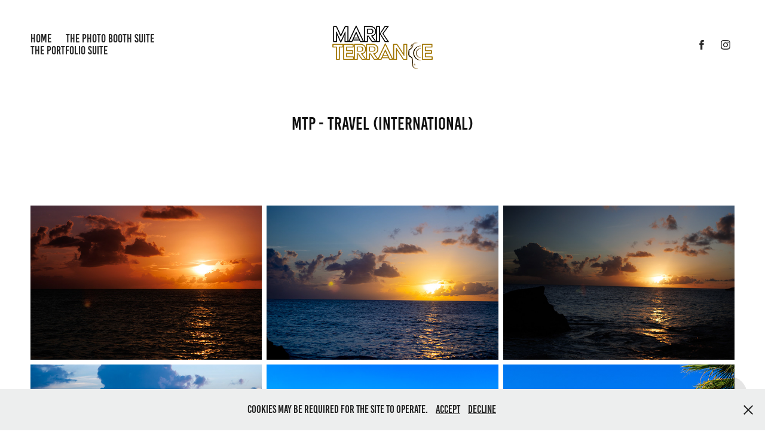

--- FILE ---
content_type: text/html; charset=utf-8
request_url: https://markterrance.com/mtp-travel-international
body_size: 14397
content:
<!DOCTYPE HTML>
<html lang="en-US">
<head>
  <meta charset="UTF-8" />
  <meta name="viewport" content="width=device-width, initial-scale=1" />
      <meta name="keywords"  content="Washington DC Photography,Professional Headshots,Business,Branding Photography,Event,Photography,Portrait Photography,Luxury Photo Session,Marketing Photos,Small,Business Branding,Organizational,Headshots,Individual Headshots,Creative Photography,Personalized,Photography Experience,High-End,Corporate Photography,Professional Photographer DC,Photobooths,events,weddings,photobooth services,washington dc,dmv photobooth,DC photobooth,wedding,Prom,Graduation,fundraiser,festivals,clubs,bars,event planners,djs,photo booth rental,photo booth maryland,photobooth rental dc" />
      <meta name="description"  content="Discover the ultimate photo booth experience with Mark Terrance Photography LLC in Washington, DC. Our booths are perfect for events and add fun and creativity to your memories. Explore our professional photography services for headshots, branding, and more." />
      <meta name="twitter:card"  content="summary_large_image" />
      <meta name="twitter:site"  content="@AdobePortfolio" />
      <meta  property="og:title" content="Mark Terrance Photography - The Photo Booth Suite - MTP - Travel (International)" />
      <meta  property="og:description" content="Discover the ultimate photo booth experience with Mark Terrance Photography LLC in Washington, DC. Our booths are perfect for events and add fun and creativity to your memories. Explore our professional photography services for headshots, branding, and more." />
      <meta  property="og:image" content="https://cdn.myportfolio.com/cfb84e5e-1c9a-43f4-a7c0-5a5867ab87dd/029119c1-c282-487d-9b16-cda2ab2e3561_car_16x9.jpg?h=0e2231c9ad988bfdb8b0c706427d548d" />
      <meta name="keywords" content="Washington DC photo booth rentals, event photography, professional headshots, business branding photography, Mark Terrance Photography">
      <meta name="description" content="Elevate your Washington, DC events with Mark Terrance Photography's unique photo booth rentals. Perfect for weddings, corporate events, and parties. Capture unforgettable moments with style.">
        <link rel="icon" href="https://cdn.myportfolio.com/cfb84e5e-1c9a-43f4-a7c0-5a5867ab87dd/3f53cb03-afba-4d40-903c-cfae6b794881_carw_1x1x32.png?h=a04a514f9b74a820ebf7dba8fa84e278" />
      <link rel="stylesheet" href="/dist/css/main.css" type="text/css" />
      <link rel="stylesheet" href="https://cdn.myportfolio.com/cfb84e5e-1c9a-43f4-a7c0-5a5867ab87dd/dee60c4af5be4429e5ca9209c8565f0f1707190171.css?h=70f917c42095f8e5ef464fd67046881f" type="text/css" />
    <link rel="canonical" href="https://markterrance.com/mtp-travel-international" />
      <title>Mark Terrance Photography - The Photo Booth Suite - MTP - Travel (International)</title>
    <script type="text/javascript" src="//use.typekit.net/ik/[base64].js?cb=35f77bfb8b50944859ea3d3804e7194e7a3173fb" async onload="
    try {
      window.Typekit.load();
    } catch (e) {
      console.warn('Typekit not loaded.');
    }
    "></script>
</head>
  <body class="transition-enabled">  <div class='page-background-video page-background-video-with-panel'>
  </div>
  <div class="js-responsive-nav">
    <div class="responsive-nav has-social">
      <div class="close-responsive-click-area js-close-responsive-nav">
        <div class="close-responsive-button"></div>
      </div>
          <nav class="nav-container" data-hover-hint="nav" data-hover-hint-placement="bottom-start">
      <div class="page-title">
        <a href="/home" >Home</a>
      </div>
      <div class="page-title">
        <a href="/photo-booth" >The Photo Booth Suite</a>
      </div>
                <div class="gallery-title"><a href="/work" >The Portfolio Suite</a></div>
          </nav>
        <div class="social pf-nav-social" data-context="theme.nav" data-hover-hint="navSocialIcons" data-hover-hint-placement="bottom-start">
          <ul>
                  <li>
                    <a href="https://www.facebook.com/MarkTerrancePhotography/" target="_blank">
                      <svg xmlns="http://www.w3.org/2000/svg" xmlns:xlink="http://www.w3.org/1999/xlink" version="1.1" x="0px" y="0px" viewBox="0 0 30 24" xml:space="preserve" class="icon"><path d="M16.21 20h-3.26v-8h-1.63V9.24h1.63V7.59c0-2.25 0.92-3.59 3.53-3.59h2.17v2.76H17.3 c-1.02 0-1.08 0.39-1.08 1.11l0 1.38h2.46L18.38 12h-2.17V20z"/></svg>
                    </a>
                  </li>
                  <li>
                    <a href="https://www.instagram.com/markterrancephoto/" target="_blank">
                      <svg version="1.1" id="Layer_1" xmlns="http://www.w3.org/2000/svg" xmlns:xlink="http://www.w3.org/1999/xlink" viewBox="0 0 30 24" style="enable-background:new 0 0 30 24;" xml:space="preserve" class="icon">
                      <g>
                        <path d="M15,5.4c2.1,0,2.4,0,3.2,0c0.8,0,1.2,0.2,1.5,0.3c0.4,0.1,0.6,0.3,0.9,0.6c0.3,0.3,0.5,0.5,0.6,0.9
                          c0.1,0.3,0.2,0.7,0.3,1.5c0,0.8,0,1.1,0,3.2s0,2.4,0,3.2c0,0.8-0.2,1.2-0.3,1.5c-0.1,0.4-0.3,0.6-0.6,0.9c-0.3,0.3-0.5,0.5-0.9,0.6
                          c-0.3,0.1-0.7,0.2-1.5,0.3c-0.8,0-1.1,0-3.2,0s-2.4,0-3.2,0c-0.8,0-1.2-0.2-1.5-0.3c-0.4-0.1-0.6-0.3-0.9-0.6
                          c-0.3-0.3-0.5-0.5-0.6-0.9c-0.1-0.3-0.2-0.7-0.3-1.5c0-0.8,0-1.1,0-3.2s0-2.4,0-3.2c0-0.8,0.2-1.2,0.3-1.5c0.1-0.4,0.3-0.6,0.6-0.9
                          c0.3-0.3,0.5-0.5,0.9-0.6c0.3-0.1,0.7-0.2,1.5-0.3C12.6,5.4,12.9,5.4,15,5.4 M15,4c-2.2,0-2.4,0-3.3,0c-0.9,0-1.4,0.2-1.9,0.4
                          c-0.5,0.2-1,0.5-1.4,0.9C7.9,5.8,7.6,6.2,7.4,6.8C7.2,7.3,7.1,7.9,7,8.7C7,9.6,7,9.8,7,12s0,2.4,0,3.3c0,0.9,0.2,1.4,0.4,1.9
                          c0.2,0.5,0.5,1,0.9,1.4c0.4,0.4,0.9,0.7,1.4,0.9c0.5,0.2,1.1,0.3,1.9,0.4c0.9,0,1.1,0,3.3,0s2.4,0,3.3,0c0.9,0,1.4-0.2,1.9-0.4
                          c0.5-0.2,1-0.5,1.4-0.9c0.4-0.4,0.7-0.9,0.9-1.4c0.2-0.5,0.3-1.1,0.4-1.9c0-0.9,0-1.1,0-3.3s0-2.4,0-3.3c0-0.9-0.2-1.4-0.4-1.9
                          c-0.2-0.5-0.5-1-0.9-1.4c-0.4-0.4-0.9-0.7-1.4-0.9c-0.5-0.2-1.1-0.3-1.9-0.4C17.4,4,17.2,4,15,4L15,4L15,4z"/>
                        <path d="M15,7.9c-2.3,0-4.1,1.8-4.1,4.1s1.8,4.1,4.1,4.1s4.1-1.8,4.1-4.1S17.3,7.9,15,7.9L15,7.9z M15,14.7c-1.5,0-2.7-1.2-2.7-2.7
                          c0-1.5,1.2-2.7,2.7-2.7s2.7,1.2,2.7,2.7C17.7,13.5,16.5,14.7,15,14.7L15,14.7z"/>
                        <path d="M20.2,7.7c0,0.5-0.4,1-1,1s-1-0.4-1-1s0.4-1,1-1S20.2,7.2,20.2,7.7L20.2,7.7z"/>
                      </g>
                      </svg>
                    </a>
                  </li>
          </ul>
        </div>
    </div>
  </div>
    <header class="site-header js-site-header " data-context="theme.nav" data-hover-hint="nav" data-hover-hint-placement="top-start">
        <nav class="nav-container" data-hover-hint="nav" data-hover-hint-placement="bottom-start">
      <div class="page-title">
        <a href="/home" >Home</a>
      </div>
      <div class="page-title">
        <a href="/photo-booth" >The Photo Booth Suite</a>
      </div>
                <div class="gallery-title"><a href="/work" >The Portfolio Suite</a></div>
        </nav>
        <div class="logo-wrap" data-context="theme.logo.header" data-hover-hint="logo" data-hover-hint-placement="bottom-start">
          <div class="logo e2e-site-logo-text logo-image  ">
    <a href="/photo-booth" class="image-normal image-link">
      <img src="https://cdn.myportfolio.com/cfb84e5e-1c9a-43f4-a7c0-5a5867ab87dd/b83257aa-ae21-46eb-990d-c4e9df836111_rwc_1x0x175x100x4096.png?h=3fa905d2643e813c744e0a77320efa1c" alt="Mark Terrance Photography LLC">
    </a>
          </div>
        </div>
        <div class="social pf-nav-social" data-context="theme.nav" data-hover-hint="navSocialIcons" data-hover-hint-placement="bottom-start">
          <ul>
                  <li>
                    <a href="https://www.facebook.com/MarkTerrancePhotography/" target="_blank">
                      <svg xmlns="http://www.w3.org/2000/svg" xmlns:xlink="http://www.w3.org/1999/xlink" version="1.1" x="0px" y="0px" viewBox="0 0 30 24" xml:space="preserve" class="icon"><path d="M16.21 20h-3.26v-8h-1.63V9.24h1.63V7.59c0-2.25 0.92-3.59 3.53-3.59h2.17v2.76H17.3 c-1.02 0-1.08 0.39-1.08 1.11l0 1.38h2.46L18.38 12h-2.17V20z"/></svg>
                    </a>
                  </li>
                  <li>
                    <a href="https://www.instagram.com/markterrancephoto/" target="_blank">
                      <svg version="1.1" id="Layer_1" xmlns="http://www.w3.org/2000/svg" xmlns:xlink="http://www.w3.org/1999/xlink" viewBox="0 0 30 24" style="enable-background:new 0 0 30 24;" xml:space="preserve" class="icon">
                      <g>
                        <path d="M15,5.4c2.1,0,2.4,0,3.2,0c0.8,0,1.2,0.2,1.5,0.3c0.4,0.1,0.6,0.3,0.9,0.6c0.3,0.3,0.5,0.5,0.6,0.9
                          c0.1,0.3,0.2,0.7,0.3,1.5c0,0.8,0,1.1,0,3.2s0,2.4,0,3.2c0,0.8-0.2,1.2-0.3,1.5c-0.1,0.4-0.3,0.6-0.6,0.9c-0.3,0.3-0.5,0.5-0.9,0.6
                          c-0.3,0.1-0.7,0.2-1.5,0.3c-0.8,0-1.1,0-3.2,0s-2.4,0-3.2,0c-0.8,0-1.2-0.2-1.5-0.3c-0.4-0.1-0.6-0.3-0.9-0.6
                          c-0.3-0.3-0.5-0.5-0.6-0.9c-0.1-0.3-0.2-0.7-0.3-1.5c0-0.8,0-1.1,0-3.2s0-2.4,0-3.2c0-0.8,0.2-1.2,0.3-1.5c0.1-0.4,0.3-0.6,0.6-0.9
                          c0.3-0.3,0.5-0.5,0.9-0.6c0.3-0.1,0.7-0.2,1.5-0.3C12.6,5.4,12.9,5.4,15,5.4 M15,4c-2.2,0-2.4,0-3.3,0c-0.9,0-1.4,0.2-1.9,0.4
                          c-0.5,0.2-1,0.5-1.4,0.9C7.9,5.8,7.6,6.2,7.4,6.8C7.2,7.3,7.1,7.9,7,8.7C7,9.6,7,9.8,7,12s0,2.4,0,3.3c0,0.9,0.2,1.4,0.4,1.9
                          c0.2,0.5,0.5,1,0.9,1.4c0.4,0.4,0.9,0.7,1.4,0.9c0.5,0.2,1.1,0.3,1.9,0.4c0.9,0,1.1,0,3.3,0s2.4,0,3.3,0c0.9,0,1.4-0.2,1.9-0.4
                          c0.5-0.2,1-0.5,1.4-0.9c0.4-0.4,0.7-0.9,0.9-1.4c0.2-0.5,0.3-1.1,0.4-1.9c0-0.9,0-1.1,0-3.3s0-2.4,0-3.3c0-0.9-0.2-1.4-0.4-1.9
                          c-0.2-0.5-0.5-1-0.9-1.4c-0.4-0.4-0.9-0.7-1.4-0.9c-0.5-0.2-1.1-0.3-1.9-0.4C17.4,4,17.2,4,15,4L15,4L15,4z"/>
                        <path d="M15,7.9c-2.3,0-4.1,1.8-4.1,4.1s1.8,4.1,4.1,4.1s4.1-1.8,4.1-4.1S17.3,7.9,15,7.9L15,7.9z M15,14.7c-1.5,0-2.7-1.2-2.7-2.7
                          c0-1.5,1.2-2.7,2.7-2.7s2.7,1.2,2.7,2.7C17.7,13.5,16.5,14.7,15,14.7L15,14.7z"/>
                        <path d="M20.2,7.7c0,0.5-0.4,1-1,1s-1-0.4-1-1s0.4-1,1-1S20.2,7.2,20.2,7.7L20.2,7.7z"/>
                      </g>
                      </svg>
                    </a>
                  </li>
          </ul>
        </div>
        <div class="hamburger-click-area js-hamburger">
          <div class="hamburger">
            <i></i>
            <i></i>
            <i></i>
          </div>
        </div>
    </header>
    <div class="header-placeholder"></div>
  <div class="site-wrap cfix js-site-wrap">
    <div class="site-container">
      <div class="site-content e2e-site-content">
        <main>
  <div class="page-container" data-context="page.page.container" data-hover-hint="pageContainer">
    <section class="page standard-modules">
        <header class="page-header content" data-context="pages" data-identity="id:p651e0c55b1b0b6446ef430e0d96bd5dc817eeb1c63e921e73b385" data-hover-hint="pageHeader" data-hover-hint-id="p651e0c55b1b0b6446ef430e0d96bd5dc817eeb1c63e921e73b385">
            <h1 class="title preserve-whitespace e2e-site-logo-text">MTP - Travel (International)</h1>
            <p class="description"></p>
        </header>
      <div class="page-content js-page-content" data-context="pages" data-identity="id:p651e0c55b1b0b6446ef430e0d96bd5dc817eeb1c63e921e73b385">
        <div id="project-canvas" class="js-project-modules modules content">
          <div id="project-modules">
              
              
              
              
              
              
              
              <div class="project-module module media_collection project-module-media_collection" data-id="m651e0c548117317b8e0e33f035c178396604b171ba886ed3af25e"  style="padding-top: px;
padding-bottom: px;
">
  <div class="grid--main js-grid-main" data-grid-max-images="
  ">
    <div class="grid__item-container js-grid-item-container" data-flex-grow="390.09523809524" style="width:390.09523809524px; flex-grow:390.09523809524;" data-width="1920" data-height="1279">
      <script type="text/html" class="js-lightbox-slide-content">
        <div class="grid__image-wrapper">
          <img src="https://cdn.myportfolio.com/cfb84e5e-1c9a-43f4-a7c0-5a5867ab87dd/0607ca8e-68fa-48d8-aacd-7c2e291b3c19_rw_1920.jpg?h=f870d32f6a0bac8e0ff4913aa7eefd14" srcset="https://cdn.myportfolio.com/cfb84e5e-1c9a-43f4-a7c0-5a5867ab87dd/0607ca8e-68fa-48d8-aacd-7c2e291b3c19_rw_600.jpg?h=333ba247220f7fa7c08a7ca3b81078b7 600w,https://cdn.myportfolio.com/cfb84e5e-1c9a-43f4-a7c0-5a5867ab87dd/0607ca8e-68fa-48d8-aacd-7c2e291b3c19_rw_1200.jpg?h=b5fa2ede5945e4118c35eadffa51d697 1200w,https://cdn.myportfolio.com/cfb84e5e-1c9a-43f4-a7c0-5a5867ab87dd/0607ca8e-68fa-48d8-aacd-7c2e291b3c19_rw_1920.jpg?h=f870d32f6a0bac8e0ff4913aa7eefd14 1920w,"  sizes="(max-width: 1920px) 100vw, 1920px">
        <div>
      </script>
      <img
        class="grid__item-image js-grid__item-image grid__item-image-lazy js-lazy"
        src="[data-uri]"
        
        data-src="https://cdn.myportfolio.com/cfb84e5e-1c9a-43f4-a7c0-5a5867ab87dd/0607ca8e-68fa-48d8-aacd-7c2e291b3c19_rw_1920.jpg?h=f870d32f6a0bac8e0ff4913aa7eefd14"
        data-srcset="https://cdn.myportfolio.com/cfb84e5e-1c9a-43f4-a7c0-5a5867ab87dd/0607ca8e-68fa-48d8-aacd-7c2e291b3c19_rw_600.jpg?h=333ba247220f7fa7c08a7ca3b81078b7 600w,https://cdn.myportfolio.com/cfb84e5e-1c9a-43f4-a7c0-5a5867ab87dd/0607ca8e-68fa-48d8-aacd-7c2e291b3c19_rw_1200.jpg?h=b5fa2ede5945e4118c35eadffa51d697 1200w,https://cdn.myportfolio.com/cfb84e5e-1c9a-43f4-a7c0-5a5867ab87dd/0607ca8e-68fa-48d8-aacd-7c2e291b3c19_rw_1920.jpg?h=f870d32f6a0bac8e0ff4913aa7eefd14 1920w,"
      >
      <span class="grid__item-filler" style="padding-bottom:66.650390625%;"></span>
    </div>
    <div class="grid__item-container js-grid-item-container" data-flex-grow="390.09523809524" style="width:390.09523809524px; flex-grow:390.09523809524;" data-width="1920" data-height="1279">
      <script type="text/html" class="js-lightbox-slide-content">
        <div class="grid__image-wrapper">
          <img src="https://cdn.myportfolio.com/cfb84e5e-1c9a-43f4-a7c0-5a5867ab87dd/2e9d1587-aac1-4289-b9cd-66b712d439b4_rw_1920.jpg?h=4c02da21c71c1ed3dc22637dcac3bc18" srcset="https://cdn.myportfolio.com/cfb84e5e-1c9a-43f4-a7c0-5a5867ab87dd/2e9d1587-aac1-4289-b9cd-66b712d439b4_rw_600.jpg?h=b11c16bc9cd2a5edf15f09e8fb48a00f 600w,https://cdn.myportfolio.com/cfb84e5e-1c9a-43f4-a7c0-5a5867ab87dd/2e9d1587-aac1-4289-b9cd-66b712d439b4_rw_1200.jpg?h=e93576a447c14307a2439c89ed9eb2e2 1200w,https://cdn.myportfolio.com/cfb84e5e-1c9a-43f4-a7c0-5a5867ab87dd/2e9d1587-aac1-4289-b9cd-66b712d439b4_rw_1920.jpg?h=4c02da21c71c1ed3dc22637dcac3bc18 1920w,"  sizes="(max-width: 1920px) 100vw, 1920px">
        <div>
      </script>
      <img
        class="grid__item-image js-grid__item-image grid__item-image-lazy js-lazy"
        src="[data-uri]"
        
        data-src="https://cdn.myportfolio.com/cfb84e5e-1c9a-43f4-a7c0-5a5867ab87dd/2e9d1587-aac1-4289-b9cd-66b712d439b4_rw_1920.jpg?h=4c02da21c71c1ed3dc22637dcac3bc18"
        data-srcset="https://cdn.myportfolio.com/cfb84e5e-1c9a-43f4-a7c0-5a5867ab87dd/2e9d1587-aac1-4289-b9cd-66b712d439b4_rw_600.jpg?h=b11c16bc9cd2a5edf15f09e8fb48a00f 600w,https://cdn.myportfolio.com/cfb84e5e-1c9a-43f4-a7c0-5a5867ab87dd/2e9d1587-aac1-4289-b9cd-66b712d439b4_rw_1200.jpg?h=e93576a447c14307a2439c89ed9eb2e2 1200w,https://cdn.myportfolio.com/cfb84e5e-1c9a-43f4-a7c0-5a5867ab87dd/2e9d1587-aac1-4289-b9cd-66b712d439b4_rw_1920.jpg?h=4c02da21c71c1ed3dc22637dcac3bc18 1920w,"
      >
      <span class="grid__item-filler" style="padding-bottom:66.650390625%;"></span>
    </div>
    <div class="grid__item-container js-grid-item-container" data-flex-grow="390.09523809524" style="width:390.09523809524px; flex-grow:390.09523809524;" data-width="1920" data-height="1279">
      <script type="text/html" class="js-lightbox-slide-content">
        <div class="grid__image-wrapper">
          <img src="https://cdn.myportfolio.com/cfb84e5e-1c9a-43f4-a7c0-5a5867ab87dd/c9a04b14-709a-4e83-8d30-c897d1ee0476_rw_1920.jpg?h=f322af84b340ec829457f4cfaeb4b6a6" srcset="https://cdn.myportfolio.com/cfb84e5e-1c9a-43f4-a7c0-5a5867ab87dd/c9a04b14-709a-4e83-8d30-c897d1ee0476_rw_600.jpg?h=2e06409f27650ab154fba05264d91cd3 600w,https://cdn.myportfolio.com/cfb84e5e-1c9a-43f4-a7c0-5a5867ab87dd/c9a04b14-709a-4e83-8d30-c897d1ee0476_rw_1200.jpg?h=ce002753a458ecd9635e5a184f5dd3ff 1200w,https://cdn.myportfolio.com/cfb84e5e-1c9a-43f4-a7c0-5a5867ab87dd/c9a04b14-709a-4e83-8d30-c897d1ee0476_rw_1920.jpg?h=f322af84b340ec829457f4cfaeb4b6a6 1920w,"  sizes="(max-width: 1920px) 100vw, 1920px">
        <div>
      </script>
      <img
        class="grid__item-image js-grid__item-image grid__item-image-lazy js-lazy"
        src="[data-uri]"
        
        data-src="https://cdn.myportfolio.com/cfb84e5e-1c9a-43f4-a7c0-5a5867ab87dd/c9a04b14-709a-4e83-8d30-c897d1ee0476_rw_1920.jpg?h=f322af84b340ec829457f4cfaeb4b6a6"
        data-srcset="https://cdn.myportfolio.com/cfb84e5e-1c9a-43f4-a7c0-5a5867ab87dd/c9a04b14-709a-4e83-8d30-c897d1ee0476_rw_600.jpg?h=2e06409f27650ab154fba05264d91cd3 600w,https://cdn.myportfolio.com/cfb84e5e-1c9a-43f4-a7c0-5a5867ab87dd/c9a04b14-709a-4e83-8d30-c897d1ee0476_rw_1200.jpg?h=ce002753a458ecd9635e5a184f5dd3ff 1200w,https://cdn.myportfolio.com/cfb84e5e-1c9a-43f4-a7c0-5a5867ab87dd/c9a04b14-709a-4e83-8d30-c897d1ee0476_rw_1920.jpg?h=f322af84b340ec829457f4cfaeb4b6a6 1920w,"
      >
      <span class="grid__item-filler" style="padding-bottom:66.650390625%;"></span>
    </div>
    <div class="grid__item-container js-grid-item-container" data-flex-grow="390.09523809524" style="width:390.09523809524px; flex-grow:390.09523809524;" data-width="1920" data-height="1279">
      <script type="text/html" class="js-lightbox-slide-content">
        <div class="grid__image-wrapper">
          <img src="https://cdn.myportfolio.com/cfb84e5e-1c9a-43f4-a7c0-5a5867ab87dd/7847f379-78cf-4336-82eb-3ffb50ebf046_rw_1920.jpg?h=0afa8305cc762e4d6de022f0a5e18ec0" srcset="https://cdn.myportfolio.com/cfb84e5e-1c9a-43f4-a7c0-5a5867ab87dd/7847f379-78cf-4336-82eb-3ffb50ebf046_rw_600.jpg?h=14b1e3f88862b09faaa878588324cfce 600w,https://cdn.myportfolio.com/cfb84e5e-1c9a-43f4-a7c0-5a5867ab87dd/7847f379-78cf-4336-82eb-3ffb50ebf046_rw_1200.jpg?h=990a6c8857fc60d0a0858279822b5411 1200w,https://cdn.myportfolio.com/cfb84e5e-1c9a-43f4-a7c0-5a5867ab87dd/7847f379-78cf-4336-82eb-3ffb50ebf046_rw_1920.jpg?h=0afa8305cc762e4d6de022f0a5e18ec0 1920w,"  sizes="(max-width: 1920px) 100vw, 1920px">
        <div>
      </script>
      <img
        class="grid__item-image js-grid__item-image grid__item-image-lazy js-lazy"
        src="[data-uri]"
        
        data-src="https://cdn.myportfolio.com/cfb84e5e-1c9a-43f4-a7c0-5a5867ab87dd/7847f379-78cf-4336-82eb-3ffb50ebf046_rw_1920.jpg?h=0afa8305cc762e4d6de022f0a5e18ec0"
        data-srcset="https://cdn.myportfolio.com/cfb84e5e-1c9a-43f4-a7c0-5a5867ab87dd/7847f379-78cf-4336-82eb-3ffb50ebf046_rw_600.jpg?h=14b1e3f88862b09faaa878588324cfce 600w,https://cdn.myportfolio.com/cfb84e5e-1c9a-43f4-a7c0-5a5867ab87dd/7847f379-78cf-4336-82eb-3ffb50ebf046_rw_1200.jpg?h=990a6c8857fc60d0a0858279822b5411 1200w,https://cdn.myportfolio.com/cfb84e5e-1c9a-43f4-a7c0-5a5867ab87dd/7847f379-78cf-4336-82eb-3ffb50ebf046_rw_1920.jpg?h=0afa8305cc762e4d6de022f0a5e18ec0 1920w,"
      >
      <span class="grid__item-filler" style="padding-bottom:66.650390625%;"></span>
    </div>
    <div class="grid__item-container js-grid-item-container" data-flex-grow="390.09523809524" style="width:390.09523809524px; flex-grow:390.09523809524;" data-width="1920" data-height="1279">
      <script type="text/html" class="js-lightbox-slide-content">
        <div class="grid__image-wrapper">
          <img src="https://cdn.myportfolio.com/cfb84e5e-1c9a-43f4-a7c0-5a5867ab87dd/b6a2f5ab-b287-4d1e-b7df-077a0464116d_rw_1920.jpg?h=183a6a2760303c84300f8fa1cb7c6b7e" srcset="https://cdn.myportfolio.com/cfb84e5e-1c9a-43f4-a7c0-5a5867ab87dd/b6a2f5ab-b287-4d1e-b7df-077a0464116d_rw_600.jpg?h=8a85f1109054b9c012d101c9a97378f7 600w,https://cdn.myportfolio.com/cfb84e5e-1c9a-43f4-a7c0-5a5867ab87dd/b6a2f5ab-b287-4d1e-b7df-077a0464116d_rw_1200.jpg?h=3955a586bc82f2c1dc90d427d7b5bc5b 1200w,https://cdn.myportfolio.com/cfb84e5e-1c9a-43f4-a7c0-5a5867ab87dd/b6a2f5ab-b287-4d1e-b7df-077a0464116d_rw_1920.jpg?h=183a6a2760303c84300f8fa1cb7c6b7e 1920w,"  sizes="(max-width: 1920px) 100vw, 1920px">
        <div>
      </script>
      <img
        class="grid__item-image js-grid__item-image grid__item-image-lazy js-lazy"
        src="[data-uri]"
        
        data-src="https://cdn.myportfolio.com/cfb84e5e-1c9a-43f4-a7c0-5a5867ab87dd/b6a2f5ab-b287-4d1e-b7df-077a0464116d_rw_1920.jpg?h=183a6a2760303c84300f8fa1cb7c6b7e"
        data-srcset="https://cdn.myportfolio.com/cfb84e5e-1c9a-43f4-a7c0-5a5867ab87dd/b6a2f5ab-b287-4d1e-b7df-077a0464116d_rw_600.jpg?h=8a85f1109054b9c012d101c9a97378f7 600w,https://cdn.myportfolio.com/cfb84e5e-1c9a-43f4-a7c0-5a5867ab87dd/b6a2f5ab-b287-4d1e-b7df-077a0464116d_rw_1200.jpg?h=3955a586bc82f2c1dc90d427d7b5bc5b 1200w,https://cdn.myportfolio.com/cfb84e5e-1c9a-43f4-a7c0-5a5867ab87dd/b6a2f5ab-b287-4d1e-b7df-077a0464116d_rw_1920.jpg?h=183a6a2760303c84300f8fa1cb7c6b7e 1920w,"
      >
      <span class="grid__item-filler" style="padding-bottom:66.650390625%;"></span>
    </div>
    <div class="grid__item-container js-grid-item-container" data-flex-grow="390.09523809524" style="width:390.09523809524px; flex-grow:390.09523809524;" data-width="1920" data-height="1279">
      <script type="text/html" class="js-lightbox-slide-content">
        <div class="grid__image-wrapper">
          <img src="https://cdn.myportfolio.com/cfb84e5e-1c9a-43f4-a7c0-5a5867ab87dd/6610cca1-c95b-4bd0-9526-7b3eef70c71b_rw_1920.jpg?h=95fcb4b2a1462358d4c36924909ce5ea" srcset="https://cdn.myportfolio.com/cfb84e5e-1c9a-43f4-a7c0-5a5867ab87dd/6610cca1-c95b-4bd0-9526-7b3eef70c71b_rw_600.jpg?h=cb89e6868e2d7260f9d9cce2cdd38cec 600w,https://cdn.myportfolio.com/cfb84e5e-1c9a-43f4-a7c0-5a5867ab87dd/6610cca1-c95b-4bd0-9526-7b3eef70c71b_rw_1200.jpg?h=c7725fc8754146c6b6621e8615ebbbc3 1200w,https://cdn.myportfolio.com/cfb84e5e-1c9a-43f4-a7c0-5a5867ab87dd/6610cca1-c95b-4bd0-9526-7b3eef70c71b_rw_1920.jpg?h=95fcb4b2a1462358d4c36924909ce5ea 1920w,"  sizes="(max-width: 1920px) 100vw, 1920px">
        <div>
      </script>
      <img
        class="grid__item-image js-grid__item-image grid__item-image-lazy js-lazy"
        src="[data-uri]"
        
        data-src="https://cdn.myportfolio.com/cfb84e5e-1c9a-43f4-a7c0-5a5867ab87dd/6610cca1-c95b-4bd0-9526-7b3eef70c71b_rw_1920.jpg?h=95fcb4b2a1462358d4c36924909ce5ea"
        data-srcset="https://cdn.myportfolio.com/cfb84e5e-1c9a-43f4-a7c0-5a5867ab87dd/6610cca1-c95b-4bd0-9526-7b3eef70c71b_rw_600.jpg?h=cb89e6868e2d7260f9d9cce2cdd38cec 600w,https://cdn.myportfolio.com/cfb84e5e-1c9a-43f4-a7c0-5a5867ab87dd/6610cca1-c95b-4bd0-9526-7b3eef70c71b_rw_1200.jpg?h=c7725fc8754146c6b6621e8615ebbbc3 1200w,https://cdn.myportfolio.com/cfb84e5e-1c9a-43f4-a7c0-5a5867ab87dd/6610cca1-c95b-4bd0-9526-7b3eef70c71b_rw_1920.jpg?h=95fcb4b2a1462358d4c36924909ce5ea 1920w,"
      >
      <span class="grid__item-filler" style="padding-bottom:66.650390625%;"></span>
    </div>
    <div class="grid__item-container js-grid-item-container" data-flex-grow="390.09523809524" style="width:390.09523809524px; flex-grow:390.09523809524;" data-width="1920" data-height="1279">
      <script type="text/html" class="js-lightbox-slide-content">
        <div class="grid__image-wrapper">
          <img src="https://cdn.myportfolio.com/cfb84e5e-1c9a-43f4-a7c0-5a5867ab87dd/fb0c0bd7-ca95-42e6-847e-aeb698c5c14b_rw_1920.jpg?h=e9f4bcfebc54c76feabbed0f9a8c7830" srcset="https://cdn.myportfolio.com/cfb84e5e-1c9a-43f4-a7c0-5a5867ab87dd/fb0c0bd7-ca95-42e6-847e-aeb698c5c14b_rw_600.jpg?h=61998116fd5a472cb9a3743396d9e49f 600w,https://cdn.myportfolio.com/cfb84e5e-1c9a-43f4-a7c0-5a5867ab87dd/fb0c0bd7-ca95-42e6-847e-aeb698c5c14b_rw_1200.jpg?h=fa04ea6069a390b54ed9d9b478308e4c 1200w,https://cdn.myportfolio.com/cfb84e5e-1c9a-43f4-a7c0-5a5867ab87dd/fb0c0bd7-ca95-42e6-847e-aeb698c5c14b_rw_1920.jpg?h=e9f4bcfebc54c76feabbed0f9a8c7830 1920w,"  sizes="(max-width: 1920px) 100vw, 1920px">
        <div>
      </script>
      <img
        class="grid__item-image js-grid__item-image grid__item-image-lazy js-lazy"
        src="[data-uri]"
        
        data-src="https://cdn.myportfolio.com/cfb84e5e-1c9a-43f4-a7c0-5a5867ab87dd/fb0c0bd7-ca95-42e6-847e-aeb698c5c14b_rw_1920.jpg?h=e9f4bcfebc54c76feabbed0f9a8c7830"
        data-srcset="https://cdn.myportfolio.com/cfb84e5e-1c9a-43f4-a7c0-5a5867ab87dd/fb0c0bd7-ca95-42e6-847e-aeb698c5c14b_rw_600.jpg?h=61998116fd5a472cb9a3743396d9e49f 600w,https://cdn.myportfolio.com/cfb84e5e-1c9a-43f4-a7c0-5a5867ab87dd/fb0c0bd7-ca95-42e6-847e-aeb698c5c14b_rw_1200.jpg?h=fa04ea6069a390b54ed9d9b478308e4c 1200w,https://cdn.myportfolio.com/cfb84e5e-1c9a-43f4-a7c0-5a5867ab87dd/fb0c0bd7-ca95-42e6-847e-aeb698c5c14b_rw_1920.jpg?h=e9f4bcfebc54c76feabbed0f9a8c7830 1920w,"
      >
      <span class="grid__item-filler" style="padding-bottom:66.650390625%;"></span>
    </div>
    <div class="grid__item-container js-grid-item-container" data-flex-grow="390.09523809524" style="width:390.09523809524px; flex-grow:390.09523809524;" data-width="1920" data-height="1279">
      <script type="text/html" class="js-lightbox-slide-content">
        <div class="grid__image-wrapper">
          <img src="https://cdn.myportfolio.com/cfb84e5e-1c9a-43f4-a7c0-5a5867ab87dd/038bbff7-aa93-43cc-92fd-56d836e7fe5a_rw_1920.jpg?h=c4ffda3d194f587f960383a63499a054" srcset="https://cdn.myportfolio.com/cfb84e5e-1c9a-43f4-a7c0-5a5867ab87dd/038bbff7-aa93-43cc-92fd-56d836e7fe5a_rw_600.jpg?h=2d5d4e8aed8b1a036e09eea7ad959353 600w,https://cdn.myportfolio.com/cfb84e5e-1c9a-43f4-a7c0-5a5867ab87dd/038bbff7-aa93-43cc-92fd-56d836e7fe5a_rw_1200.jpg?h=661faf2f9733a09bbcd8661fcac8125f 1200w,https://cdn.myportfolio.com/cfb84e5e-1c9a-43f4-a7c0-5a5867ab87dd/038bbff7-aa93-43cc-92fd-56d836e7fe5a_rw_1920.jpg?h=c4ffda3d194f587f960383a63499a054 1920w,"  sizes="(max-width: 1920px) 100vw, 1920px">
        <div>
      </script>
      <img
        class="grid__item-image js-grid__item-image grid__item-image-lazy js-lazy"
        src="[data-uri]"
        
        data-src="https://cdn.myportfolio.com/cfb84e5e-1c9a-43f4-a7c0-5a5867ab87dd/038bbff7-aa93-43cc-92fd-56d836e7fe5a_rw_1920.jpg?h=c4ffda3d194f587f960383a63499a054"
        data-srcset="https://cdn.myportfolio.com/cfb84e5e-1c9a-43f4-a7c0-5a5867ab87dd/038bbff7-aa93-43cc-92fd-56d836e7fe5a_rw_600.jpg?h=2d5d4e8aed8b1a036e09eea7ad959353 600w,https://cdn.myportfolio.com/cfb84e5e-1c9a-43f4-a7c0-5a5867ab87dd/038bbff7-aa93-43cc-92fd-56d836e7fe5a_rw_1200.jpg?h=661faf2f9733a09bbcd8661fcac8125f 1200w,https://cdn.myportfolio.com/cfb84e5e-1c9a-43f4-a7c0-5a5867ab87dd/038bbff7-aa93-43cc-92fd-56d836e7fe5a_rw_1920.jpg?h=c4ffda3d194f587f960383a63499a054 1920w,"
      >
      <span class="grid__item-filler" style="padding-bottom:66.650390625%;"></span>
    </div>
    <div class="grid__item-container js-grid-item-container" data-flex-grow="390.09523809524" style="width:390.09523809524px; flex-grow:390.09523809524;" data-width="1920" data-height="1279">
      <script type="text/html" class="js-lightbox-slide-content">
        <div class="grid__image-wrapper">
          <img src="https://cdn.myportfolio.com/cfb84e5e-1c9a-43f4-a7c0-5a5867ab87dd/51a374b6-aa1d-4940-b5dd-aa7a19d4050e_rw_1920.jpg?h=f7dab56b0d813f56536d988b8c7be8d7" srcset="https://cdn.myportfolio.com/cfb84e5e-1c9a-43f4-a7c0-5a5867ab87dd/51a374b6-aa1d-4940-b5dd-aa7a19d4050e_rw_600.jpg?h=0d1e26811841ab15ab482b9be22d7d78 600w,https://cdn.myportfolio.com/cfb84e5e-1c9a-43f4-a7c0-5a5867ab87dd/51a374b6-aa1d-4940-b5dd-aa7a19d4050e_rw_1200.jpg?h=599d4673e19634a5e3c9ffa6a4d95f7a 1200w,https://cdn.myportfolio.com/cfb84e5e-1c9a-43f4-a7c0-5a5867ab87dd/51a374b6-aa1d-4940-b5dd-aa7a19d4050e_rw_1920.jpg?h=f7dab56b0d813f56536d988b8c7be8d7 1920w,"  sizes="(max-width: 1920px) 100vw, 1920px">
        <div>
      </script>
      <img
        class="grid__item-image js-grid__item-image grid__item-image-lazy js-lazy"
        src="[data-uri]"
        
        data-src="https://cdn.myportfolio.com/cfb84e5e-1c9a-43f4-a7c0-5a5867ab87dd/51a374b6-aa1d-4940-b5dd-aa7a19d4050e_rw_1920.jpg?h=f7dab56b0d813f56536d988b8c7be8d7"
        data-srcset="https://cdn.myportfolio.com/cfb84e5e-1c9a-43f4-a7c0-5a5867ab87dd/51a374b6-aa1d-4940-b5dd-aa7a19d4050e_rw_600.jpg?h=0d1e26811841ab15ab482b9be22d7d78 600w,https://cdn.myportfolio.com/cfb84e5e-1c9a-43f4-a7c0-5a5867ab87dd/51a374b6-aa1d-4940-b5dd-aa7a19d4050e_rw_1200.jpg?h=599d4673e19634a5e3c9ffa6a4d95f7a 1200w,https://cdn.myportfolio.com/cfb84e5e-1c9a-43f4-a7c0-5a5867ab87dd/51a374b6-aa1d-4940-b5dd-aa7a19d4050e_rw_1920.jpg?h=f7dab56b0d813f56536d988b8c7be8d7 1920w,"
      >
      <span class="grid__item-filler" style="padding-bottom:66.650390625%;"></span>
    </div>
    <div class="grid__item-container js-grid-item-container" data-flex-grow="390.09523809524" style="width:390.09523809524px; flex-grow:390.09523809524;" data-width="1920" data-height="1279">
      <script type="text/html" class="js-lightbox-slide-content">
        <div class="grid__image-wrapper">
          <img src="https://cdn.myportfolio.com/cfb84e5e-1c9a-43f4-a7c0-5a5867ab87dd/0fe69304-3ca2-4d87-ac17-41023249426d_rw_1920.jpg?h=605cfb5cc8d9ec57cf4ca70a1fb749e5" srcset="https://cdn.myportfolio.com/cfb84e5e-1c9a-43f4-a7c0-5a5867ab87dd/0fe69304-3ca2-4d87-ac17-41023249426d_rw_600.jpg?h=7e170018fa8615b6390bc69840212cd0 600w,https://cdn.myportfolio.com/cfb84e5e-1c9a-43f4-a7c0-5a5867ab87dd/0fe69304-3ca2-4d87-ac17-41023249426d_rw_1200.jpg?h=e3a51e7e7b7d83c02caffb2d48425542 1200w,https://cdn.myportfolio.com/cfb84e5e-1c9a-43f4-a7c0-5a5867ab87dd/0fe69304-3ca2-4d87-ac17-41023249426d_rw_1920.jpg?h=605cfb5cc8d9ec57cf4ca70a1fb749e5 1920w,"  sizes="(max-width: 1920px) 100vw, 1920px">
        <div>
      </script>
      <img
        class="grid__item-image js-grid__item-image grid__item-image-lazy js-lazy"
        src="[data-uri]"
        
        data-src="https://cdn.myportfolio.com/cfb84e5e-1c9a-43f4-a7c0-5a5867ab87dd/0fe69304-3ca2-4d87-ac17-41023249426d_rw_1920.jpg?h=605cfb5cc8d9ec57cf4ca70a1fb749e5"
        data-srcset="https://cdn.myportfolio.com/cfb84e5e-1c9a-43f4-a7c0-5a5867ab87dd/0fe69304-3ca2-4d87-ac17-41023249426d_rw_600.jpg?h=7e170018fa8615b6390bc69840212cd0 600w,https://cdn.myportfolio.com/cfb84e5e-1c9a-43f4-a7c0-5a5867ab87dd/0fe69304-3ca2-4d87-ac17-41023249426d_rw_1200.jpg?h=e3a51e7e7b7d83c02caffb2d48425542 1200w,https://cdn.myportfolio.com/cfb84e5e-1c9a-43f4-a7c0-5a5867ab87dd/0fe69304-3ca2-4d87-ac17-41023249426d_rw_1920.jpg?h=605cfb5cc8d9ec57cf4ca70a1fb749e5 1920w,"
      >
      <span class="grid__item-filler" style="padding-bottom:66.650390625%;"></span>
    </div>
    <div class="grid__item-container js-grid-item-container" data-flex-grow="390.09523809524" style="width:390.09523809524px; flex-grow:390.09523809524;" data-width="1920" data-height="1279">
      <script type="text/html" class="js-lightbox-slide-content">
        <div class="grid__image-wrapper">
          <img src="https://cdn.myportfolio.com/cfb84e5e-1c9a-43f4-a7c0-5a5867ab87dd/04b517a1-fcec-4a97-bced-fde5069658ea_rw_1920.jpg?h=5b62693a39bbc5bb5dbf267320140dd4" srcset="https://cdn.myportfolio.com/cfb84e5e-1c9a-43f4-a7c0-5a5867ab87dd/04b517a1-fcec-4a97-bced-fde5069658ea_rw_600.jpg?h=ca33b9f656f4a6fe15b56317eb7a219d 600w,https://cdn.myportfolio.com/cfb84e5e-1c9a-43f4-a7c0-5a5867ab87dd/04b517a1-fcec-4a97-bced-fde5069658ea_rw_1200.jpg?h=749cda462ea2b56853ab7db65a068385 1200w,https://cdn.myportfolio.com/cfb84e5e-1c9a-43f4-a7c0-5a5867ab87dd/04b517a1-fcec-4a97-bced-fde5069658ea_rw_1920.jpg?h=5b62693a39bbc5bb5dbf267320140dd4 1920w,"  sizes="(max-width: 1920px) 100vw, 1920px">
        <div>
      </script>
      <img
        class="grid__item-image js-grid__item-image grid__item-image-lazy js-lazy"
        src="[data-uri]"
        
        data-src="https://cdn.myportfolio.com/cfb84e5e-1c9a-43f4-a7c0-5a5867ab87dd/04b517a1-fcec-4a97-bced-fde5069658ea_rw_1920.jpg?h=5b62693a39bbc5bb5dbf267320140dd4"
        data-srcset="https://cdn.myportfolio.com/cfb84e5e-1c9a-43f4-a7c0-5a5867ab87dd/04b517a1-fcec-4a97-bced-fde5069658ea_rw_600.jpg?h=ca33b9f656f4a6fe15b56317eb7a219d 600w,https://cdn.myportfolio.com/cfb84e5e-1c9a-43f4-a7c0-5a5867ab87dd/04b517a1-fcec-4a97-bced-fde5069658ea_rw_1200.jpg?h=749cda462ea2b56853ab7db65a068385 1200w,https://cdn.myportfolio.com/cfb84e5e-1c9a-43f4-a7c0-5a5867ab87dd/04b517a1-fcec-4a97-bced-fde5069658ea_rw_1920.jpg?h=5b62693a39bbc5bb5dbf267320140dd4 1920w,"
      >
      <span class="grid__item-filler" style="padding-bottom:66.650390625%;"></span>
    </div>
    <div class="grid__item-container js-grid-item-container" data-flex-grow="390.09523809524" style="width:390.09523809524px; flex-grow:390.09523809524;" data-width="1920" data-height="1279">
      <script type="text/html" class="js-lightbox-slide-content">
        <div class="grid__image-wrapper">
          <img src="https://cdn.myportfolio.com/cfb84e5e-1c9a-43f4-a7c0-5a5867ab87dd/3c59c2a7-57e4-4368-9a21-72ba1724338c_rw_1920.jpg?h=20e6b06bb2d07164ae37449cfd35ffc6" srcset="https://cdn.myportfolio.com/cfb84e5e-1c9a-43f4-a7c0-5a5867ab87dd/3c59c2a7-57e4-4368-9a21-72ba1724338c_rw_600.jpg?h=f46e546a252f21d705db97a3f6d66c4f 600w,https://cdn.myportfolio.com/cfb84e5e-1c9a-43f4-a7c0-5a5867ab87dd/3c59c2a7-57e4-4368-9a21-72ba1724338c_rw_1200.jpg?h=a9f6f84c27dbcf5cbffd187e0e380f20 1200w,https://cdn.myportfolio.com/cfb84e5e-1c9a-43f4-a7c0-5a5867ab87dd/3c59c2a7-57e4-4368-9a21-72ba1724338c_rw_1920.jpg?h=20e6b06bb2d07164ae37449cfd35ffc6 1920w,"  sizes="(max-width: 1920px) 100vw, 1920px">
        <div>
      </script>
      <img
        class="grid__item-image js-grid__item-image grid__item-image-lazy js-lazy"
        src="[data-uri]"
        
        data-src="https://cdn.myportfolio.com/cfb84e5e-1c9a-43f4-a7c0-5a5867ab87dd/3c59c2a7-57e4-4368-9a21-72ba1724338c_rw_1920.jpg?h=20e6b06bb2d07164ae37449cfd35ffc6"
        data-srcset="https://cdn.myportfolio.com/cfb84e5e-1c9a-43f4-a7c0-5a5867ab87dd/3c59c2a7-57e4-4368-9a21-72ba1724338c_rw_600.jpg?h=f46e546a252f21d705db97a3f6d66c4f 600w,https://cdn.myportfolio.com/cfb84e5e-1c9a-43f4-a7c0-5a5867ab87dd/3c59c2a7-57e4-4368-9a21-72ba1724338c_rw_1200.jpg?h=a9f6f84c27dbcf5cbffd187e0e380f20 1200w,https://cdn.myportfolio.com/cfb84e5e-1c9a-43f4-a7c0-5a5867ab87dd/3c59c2a7-57e4-4368-9a21-72ba1724338c_rw_1920.jpg?h=20e6b06bb2d07164ae37449cfd35ffc6 1920w,"
      >
      <span class="grid__item-filler" style="padding-bottom:66.650390625%;"></span>
    </div>
    <div class="grid__item-container js-grid-item-container" data-flex-grow="173.291015625" style="width:173.291015625px; flex-grow:173.291015625;" data-width="1365" data-height="2048">
      <script type="text/html" class="js-lightbox-slide-content">
        <div class="grid__image-wrapper">
          <img src="https://cdn.myportfolio.com/cfb84e5e-1c9a-43f4-a7c0-5a5867ab87dd/105a26c3-c35a-40d4-9242-94156d44c15b_rw_1920.jpg?h=d192c22d52177fed112d61bcac537dbb" srcset="https://cdn.myportfolio.com/cfb84e5e-1c9a-43f4-a7c0-5a5867ab87dd/105a26c3-c35a-40d4-9242-94156d44c15b_rw_600.jpg?h=ee46485a4d50f65814a59b1eaceab7ec 600w,https://cdn.myportfolio.com/cfb84e5e-1c9a-43f4-a7c0-5a5867ab87dd/105a26c3-c35a-40d4-9242-94156d44c15b_rw_1200.jpg?h=f33b4d036c3673f9595579cc57930e79 1200w,https://cdn.myportfolio.com/cfb84e5e-1c9a-43f4-a7c0-5a5867ab87dd/105a26c3-c35a-40d4-9242-94156d44c15b_rw_1920.jpg?h=d192c22d52177fed112d61bcac537dbb 1365w,"  sizes="(max-width: 1365px) 100vw, 1365px">
        <div>
      </script>
      <img
        class="grid__item-image js-grid__item-image grid__item-image-lazy js-lazy"
        src="[data-uri]"
        
        data-src="https://cdn.myportfolio.com/cfb84e5e-1c9a-43f4-a7c0-5a5867ab87dd/105a26c3-c35a-40d4-9242-94156d44c15b_rw_1920.jpg?h=d192c22d52177fed112d61bcac537dbb"
        data-srcset="https://cdn.myportfolio.com/cfb84e5e-1c9a-43f4-a7c0-5a5867ab87dd/105a26c3-c35a-40d4-9242-94156d44c15b_rw_600.jpg?h=ee46485a4d50f65814a59b1eaceab7ec 600w,https://cdn.myportfolio.com/cfb84e5e-1c9a-43f4-a7c0-5a5867ab87dd/105a26c3-c35a-40d4-9242-94156d44c15b_rw_1200.jpg?h=f33b4d036c3673f9595579cc57930e79 1200w,https://cdn.myportfolio.com/cfb84e5e-1c9a-43f4-a7c0-5a5867ab87dd/105a26c3-c35a-40d4-9242-94156d44c15b_rw_1920.jpg?h=d192c22d52177fed112d61bcac537dbb 1365w,"
      >
      <span class="grid__item-filler" style="padding-bottom:150.03663003663%;"></span>
    </div>
    <div class="grid__item-container js-grid-item-container" data-flex-grow="390.09523809524" style="width:390.09523809524px; flex-grow:390.09523809524;" data-width="1920" data-height="1279">
      <script type="text/html" class="js-lightbox-slide-content">
        <div class="grid__image-wrapper">
          <img src="https://cdn.myportfolio.com/cfb84e5e-1c9a-43f4-a7c0-5a5867ab87dd/3e022986-8155-4577-aa34-cec853c0c560_rw_1920.jpg?h=0636cf24e46d7f6c78c78f7ab1394bbe" srcset="https://cdn.myportfolio.com/cfb84e5e-1c9a-43f4-a7c0-5a5867ab87dd/3e022986-8155-4577-aa34-cec853c0c560_rw_600.jpg?h=a0881b61d12ac1b8e7f4481033be51da 600w,https://cdn.myportfolio.com/cfb84e5e-1c9a-43f4-a7c0-5a5867ab87dd/3e022986-8155-4577-aa34-cec853c0c560_rw_1200.jpg?h=54055d6ccc53840350e2bca836c5adff 1200w,https://cdn.myportfolio.com/cfb84e5e-1c9a-43f4-a7c0-5a5867ab87dd/3e022986-8155-4577-aa34-cec853c0c560_rw_1920.jpg?h=0636cf24e46d7f6c78c78f7ab1394bbe 1920w,"  sizes="(max-width: 1920px) 100vw, 1920px">
        <div>
      </script>
      <img
        class="grid__item-image js-grid__item-image grid__item-image-lazy js-lazy"
        src="[data-uri]"
        
        data-src="https://cdn.myportfolio.com/cfb84e5e-1c9a-43f4-a7c0-5a5867ab87dd/3e022986-8155-4577-aa34-cec853c0c560_rw_1920.jpg?h=0636cf24e46d7f6c78c78f7ab1394bbe"
        data-srcset="https://cdn.myportfolio.com/cfb84e5e-1c9a-43f4-a7c0-5a5867ab87dd/3e022986-8155-4577-aa34-cec853c0c560_rw_600.jpg?h=a0881b61d12ac1b8e7f4481033be51da 600w,https://cdn.myportfolio.com/cfb84e5e-1c9a-43f4-a7c0-5a5867ab87dd/3e022986-8155-4577-aa34-cec853c0c560_rw_1200.jpg?h=54055d6ccc53840350e2bca836c5adff 1200w,https://cdn.myportfolio.com/cfb84e5e-1c9a-43f4-a7c0-5a5867ab87dd/3e022986-8155-4577-aa34-cec853c0c560_rw_1920.jpg?h=0636cf24e46d7f6c78c78f7ab1394bbe 1920w,"
      >
      <span class="grid__item-filler" style="padding-bottom:66.650390625%;"></span>
    </div>
    <div class="grid__item-container js-grid-item-container" data-flex-grow="173.291015625" style="width:173.291015625px; flex-grow:173.291015625;" data-width="1365" data-height="2048">
      <script type="text/html" class="js-lightbox-slide-content">
        <div class="grid__image-wrapper">
          <img src="https://cdn.myportfolio.com/cfb84e5e-1c9a-43f4-a7c0-5a5867ab87dd/0d7c2b52-6d9a-4929-9e6b-ae042f19d4f4_rw_1920.jpg?h=503ee0f6269b5f048aee4408314169dd" srcset="https://cdn.myportfolio.com/cfb84e5e-1c9a-43f4-a7c0-5a5867ab87dd/0d7c2b52-6d9a-4929-9e6b-ae042f19d4f4_rw_600.jpg?h=54fd08d297bcb70cb0a66f0df3bcaf15 600w,https://cdn.myportfolio.com/cfb84e5e-1c9a-43f4-a7c0-5a5867ab87dd/0d7c2b52-6d9a-4929-9e6b-ae042f19d4f4_rw_1200.jpg?h=5d6ca5f803159fff2c9faf5032878997 1200w,https://cdn.myportfolio.com/cfb84e5e-1c9a-43f4-a7c0-5a5867ab87dd/0d7c2b52-6d9a-4929-9e6b-ae042f19d4f4_rw_1920.jpg?h=503ee0f6269b5f048aee4408314169dd 1365w,"  sizes="(max-width: 1365px) 100vw, 1365px">
        <div>
      </script>
      <img
        class="grid__item-image js-grid__item-image grid__item-image-lazy js-lazy"
        src="[data-uri]"
        
        data-src="https://cdn.myportfolio.com/cfb84e5e-1c9a-43f4-a7c0-5a5867ab87dd/0d7c2b52-6d9a-4929-9e6b-ae042f19d4f4_rw_1920.jpg?h=503ee0f6269b5f048aee4408314169dd"
        data-srcset="https://cdn.myportfolio.com/cfb84e5e-1c9a-43f4-a7c0-5a5867ab87dd/0d7c2b52-6d9a-4929-9e6b-ae042f19d4f4_rw_600.jpg?h=54fd08d297bcb70cb0a66f0df3bcaf15 600w,https://cdn.myportfolio.com/cfb84e5e-1c9a-43f4-a7c0-5a5867ab87dd/0d7c2b52-6d9a-4929-9e6b-ae042f19d4f4_rw_1200.jpg?h=5d6ca5f803159fff2c9faf5032878997 1200w,https://cdn.myportfolio.com/cfb84e5e-1c9a-43f4-a7c0-5a5867ab87dd/0d7c2b52-6d9a-4929-9e6b-ae042f19d4f4_rw_1920.jpg?h=503ee0f6269b5f048aee4408314169dd 1365w,"
      >
      <span class="grid__item-filler" style="padding-bottom:150.03663003663%;"></span>
    </div>
    <div class="grid__item-container js-grid-item-container" data-flex-grow="390.09523809524" style="width:390.09523809524px; flex-grow:390.09523809524;" data-width="1920" data-height="1279">
      <script type="text/html" class="js-lightbox-slide-content">
        <div class="grid__image-wrapper">
          <img src="https://cdn.myportfolio.com/cfb84e5e-1c9a-43f4-a7c0-5a5867ab87dd/f49b943f-48cb-41f5-8d54-7b0dbae50108_rw_1920.jpg?h=1a1b0962b624947bd7f6d598ede611ac" srcset="https://cdn.myportfolio.com/cfb84e5e-1c9a-43f4-a7c0-5a5867ab87dd/f49b943f-48cb-41f5-8d54-7b0dbae50108_rw_600.jpg?h=345635280b2d0a12541dc3934cd1c3c4 600w,https://cdn.myportfolio.com/cfb84e5e-1c9a-43f4-a7c0-5a5867ab87dd/f49b943f-48cb-41f5-8d54-7b0dbae50108_rw_1200.jpg?h=4787cfb01377994303fcba1f5905831c 1200w,https://cdn.myportfolio.com/cfb84e5e-1c9a-43f4-a7c0-5a5867ab87dd/f49b943f-48cb-41f5-8d54-7b0dbae50108_rw_1920.jpg?h=1a1b0962b624947bd7f6d598ede611ac 1920w,"  sizes="(max-width: 1920px) 100vw, 1920px">
        <div>
      </script>
      <img
        class="grid__item-image js-grid__item-image grid__item-image-lazy js-lazy"
        src="[data-uri]"
        
        data-src="https://cdn.myportfolio.com/cfb84e5e-1c9a-43f4-a7c0-5a5867ab87dd/f49b943f-48cb-41f5-8d54-7b0dbae50108_rw_1920.jpg?h=1a1b0962b624947bd7f6d598ede611ac"
        data-srcset="https://cdn.myportfolio.com/cfb84e5e-1c9a-43f4-a7c0-5a5867ab87dd/f49b943f-48cb-41f5-8d54-7b0dbae50108_rw_600.jpg?h=345635280b2d0a12541dc3934cd1c3c4 600w,https://cdn.myportfolio.com/cfb84e5e-1c9a-43f4-a7c0-5a5867ab87dd/f49b943f-48cb-41f5-8d54-7b0dbae50108_rw_1200.jpg?h=4787cfb01377994303fcba1f5905831c 1200w,https://cdn.myportfolio.com/cfb84e5e-1c9a-43f4-a7c0-5a5867ab87dd/f49b943f-48cb-41f5-8d54-7b0dbae50108_rw_1920.jpg?h=1a1b0962b624947bd7f6d598ede611ac 1920w,"
      >
      <span class="grid__item-filler" style="padding-bottom:66.650390625%;"></span>
    </div>
    <div class="grid__item-container js-grid-item-container" data-flex-grow="390.09523809524" style="width:390.09523809524px; flex-grow:390.09523809524;" data-width="1920" data-height="1279">
      <script type="text/html" class="js-lightbox-slide-content">
        <div class="grid__image-wrapper">
          <img src="https://cdn.myportfolio.com/cfb84e5e-1c9a-43f4-a7c0-5a5867ab87dd/6d73445e-d27e-4c15-9e00-14137b2f64b8_rw_1920.jpg?h=f0885cc5eceaf38055d985034629deb7" srcset="https://cdn.myportfolio.com/cfb84e5e-1c9a-43f4-a7c0-5a5867ab87dd/6d73445e-d27e-4c15-9e00-14137b2f64b8_rw_600.jpg?h=d0a3a68d80bc8cd56b0a0ee120e9c912 600w,https://cdn.myportfolio.com/cfb84e5e-1c9a-43f4-a7c0-5a5867ab87dd/6d73445e-d27e-4c15-9e00-14137b2f64b8_rw_1200.jpg?h=94f3a5a47bcc25a19a9a2ea514a7ffe0 1200w,https://cdn.myportfolio.com/cfb84e5e-1c9a-43f4-a7c0-5a5867ab87dd/6d73445e-d27e-4c15-9e00-14137b2f64b8_rw_1920.jpg?h=f0885cc5eceaf38055d985034629deb7 1920w,"  sizes="(max-width: 1920px) 100vw, 1920px">
        <div>
      </script>
      <img
        class="grid__item-image js-grid__item-image grid__item-image-lazy js-lazy"
        src="[data-uri]"
        
        data-src="https://cdn.myportfolio.com/cfb84e5e-1c9a-43f4-a7c0-5a5867ab87dd/6d73445e-d27e-4c15-9e00-14137b2f64b8_rw_1920.jpg?h=f0885cc5eceaf38055d985034629deb7"
        data-srcset="https://cdn.myportfolio.com/cfb84e5e-1c9a-43f4-a7c0-5a5867ab87dd/6d73445e-d27e-4c15-9e00-14137b2f64b8_rw_600.jpg?h=d0a3a68d80bc8cd56b0a0ee120e9c912 600w,https://cdn.myportfolio.com/cfb84e5e-1c9a-43f4-a7c0-5a5867ab87dd/6d73445e-d27e-4c15-9e00-14137b2f64b8_rw_1200.jpg?h=94f3a5a47bcc25a19a9a2ea514a7ffe0 1200w,https://cdn.myportfolio.com/cfb84e5e-1c9a-43f4-a7c0-5a5867ab87dd/6d73445e-d27e-4c15-9e00-14137b2f64b8_rw_1920.jpg?h=f0885cc5eceaf38055d985034629deb7 1920w,"
      >
      <span class="grid__item-filler" style="padding-bottom:66.650390625%;"></span>
    </div>
    <div class="grid__item-container js-grid-item-container" data-flex-grow="390.09523809524" style="width:390.09523809524px; flex-grow:390.09523809524;" data-width="1920" data-height="1279">
      <script type="text/html" class="js-lightbox-slide-content">
        <div class="grid__image-wrapper">
          <img src="https://cdn.myportfolio.com/cfb84e5e-1c9a-43f4-a7c0-5a5867ab87dd/64491534-a88d-4338-9a92-f8ebaef29561_rw_1920.jpg?h=62db22fbffb8d452586b562c48b6ee03" srcset="https://cdn.myportfolio.com/cfb84e5e-1c9a-43f4-a7c0-5a5867ab87dd/64491534-a88d-4338-9a92-f8ebaef29561_rw_600.jpg?h=ba35dfc5e26191c3f4dce88bb0b67dc7 600w,https://cdn.myportfolio.com/cfb84e5e-1c9a-43f4-a7c0-5a5867ab87dd/64491534-a88d-4338-9a92-f8ebaef29561_rw_1200.jpg?h=30a34ef310a83ecbe4f8926f3ed2971f 1200w,https://cdn.myportfolio.com/cfb84e5e-1c9a-43f4-a7c0-5a5867ab87dd/64491534-a88d-4338-9a92-f8ebaef29561_rw_1920.jpg?h=62db22fbffb8d452586b562c48b6ee03 1920w,"  sizes="(max-width: 1920px) 100vw, 1920px">
        <div>
      </script>
      <img
        class="grid__item-image js-grid__item-image grid__item-image-lazy js-lazy"
        src="[data-uri]"
        
        data-src="https://cdn.myportfolio.com/cfb84e5e-1c9a-43f4-a7c0-5a5867ab87dd/64491534-a88d-4338-9a92-f8ebaef29561_rw_1920.jpg?h=62db22fbffb8d452586b562c48b6ee03"
        data-srcset="https://cdn.myportfolio.com/cfb84e5e-1c9a-43f4-a7c0-5a5867ab87dd/64491534-a88d-4338-9a92-f8ebaef29561_rw_600.jpg?h=ba35dfc5e26191c3f4dce88bb0b67dc7 600w,https://cdn.myportfolio.com/cfb84e5e-1c9a-43f4-a7c0-5a5867ab87dd/64491534-a88d-4338-9a92-f8ebaef29561_rw_1200.jpg?h=30a34ef310a83ecbe4f8926f3ed2971f 1200w,https://cdn.myportfolio.com/cfb84e5e-1c9a-43f4-a7c0-5a5867ab87dd/64491534-a88d-4338-9a92-f8ebaef29561_rw_1920.jpg?h=62db22fbffb8d452586b562c48b6ee03 1920w,"
      >
      <span class="grid__item-filler" style="padding-bottom:66.650390625%;"></span>
    </div>
    <div class="grid__item-container js-grid-item-container" data-flex-grow="173.291015625" style="width:173.291015625px; flex-grow:173.291015625;" data-width="1365" data-height="2048">
      <script type="text/html" class="js-lightbox-slide-content">
        <div class="grid__image-wrapper">
          <img src="https://cdn.myportfolio.com/cfb84e5e-1c9a-43f4-a7c0-5a5867ab87dd/4bd79cc0-7373-4158-9867-69428cdfd5d6_rw_1920.jpg?h=aa3c95557b4a8ba65cd2ef150eab8269" srcset="https://cdn.myportfolio.com/cfb84e5e-1c9a-43f4-a7c0-5a5867ab87dd/4bd79cc0-7373-4158-9867-69428cdfd5d6_rw_600.jpg?h=ec0c7392add9b892d202e23b27eb3748 600w,https://cdn.myportfolio.com/cfb84e5e-1c9a-43f4-a7c0-5a5867ab87dd/4bd79cc0-7373-4158-9867-69428cdfd5d6_rw_1200.jpg?h=9e340bbed6bb6a801525cd484ee9be3d 1200w,https://cdn.myportfolio.com/cfb84e5e-1c9a-43f4-a7c0-5a5867ab87dd/4bd79cc0-7373-4158-9867-69428cdfd5d6_rw_1920.jpg?h=aa3c95557b4a8ba65cd2ef150eab8269 1365w,"  sizes="(max-width: 1365px) 100vw, 1365px">
        <div>
      </script>
      <img
        class="grid__item-image js-grid__item-image grid__item-image-lazy js-lazy"
        src="[data-uri]"
        
        data-src="https://cdn.myportfolio.com/cfb84e5e-1c9a-43f4-a7c0-5a5867ab87dd/4bd79cc0-7373-4158-9867-69428cdfd5d6_rw_1920.jpg?h=aa3c95557b4a8ba65cd2ef150eab8269"
        data-srcset="https://cdn.myportfolio.com/cfb84e5e-1c9a-43f4-a7c0-5a5867ab87dd/4bd79cc0-7373-4158-9867-69428cdfd5d6_rw_600.jpg?h=ec0c7392add9b892d202e23b27eb3748 600w,https://cdn.myportfolio.com/cfb84e5e-1c9a-43f4-a7c0-5a5867ab87dd/4bd79cc0-7373-4158-9867-69428cdfd5d6_rw_1200.jpg?h=9e340bbed6bb6a801525cd484ee9be3d 1200w,https://cdn.myportfolio.com/cfb84e5e-1c9a-43f4-a7c0-5a5867ab87dd/4bd79cc0-7373-4158-9867-69428cdfd5d6_rw_1920.jpg?h=aa3c95557b4a8ba65cd2ef150eab8269 1365w,"
      >
      <span class="grid__item-filler" style="padding-bottom:150.03663003663%;"></span>
    </div>
    <div class="grid__item-container js-grid-item-container" data-flex-grow="390.09523809524" style="width:390.09523809524px; flex-grow:390.09523809524;" data-width="1920" data-height="1279">
      <script type="text/html" class="js-lightbox-slide-content">
        <div class="grid__image-wrapper">
          <img src="https://cdn.myportfolio.com/cfb84e5e-1c9a-43f4-a7c0-5a5867ab87dd/b5ad75d6-8489-4031-9640-1cec2be442c9_rw_1920.jpg?h=b9cc0f582fe689dcbd66bed852f83004" srcset="https://cdn.myportfolio.com/cfb84e5e-1c9a-43f4-a7c0-5a5867ab87dd/b5ad75d6-8489-4031-9640-1cec2be442c9_rw_600.jpg?h=d3aabbe8f4dfb90981644abc8685e082 600w,https://cdn.myportfolio.com/cfb84e5e-1c9a-43f4-a7c0-5a5867ab87dd/b5ad75d6-8489-4031-9640-1cec2be442c9_rw_1200.jpg?h=92c4f280e399c8d4b1a6e7cc7365445b 1200w,https://cdn.myportfolio.com/cfb84e5e-1c9a-43f4-a7c0-5a5867ab87dd/b5ad75d6-8489-4031-9640-1cec2be442c9_rw_1920.jpg?h=b9cc0f582fe689dcbd66bed852f83004 1920w,"  sizes="(max-width: 1920px) 100vw, 1920px">
        <div>
      </script>
      <img
        class="grid__item-image js-grid__item-image grid__item-image-lazy js-lazy"
        src="[data-uri]"
        
        data-src="https://cdn.myportfolio.com/cfb84e5e-1c9a-43f4-a7c0-5a5867ab87dd/b5ad75d6-8489-4031-9640-1cec2be442c9_rw_1920.jpg?h=b9cc0f582fe689dcbd66bed852f83004"
        data-srcset="https://cdn.myportfolio.com/cfb84e5e-1c9a-43f4-a7c0-5a5867ab87dd/b5ad75d6-8489-4031-9640-1cec2be442c9_rw_600.jpg?h=d3aabbe8f4dfb90981644abc8685e082 600w,https://cdn.myportfolio.com/cfb84e5e-1c9a-43f4-a7c0-5a5867ab87dd/b5ad75d6-8489-4031-9640-1cec2be442c9_rw_1200.jpg?h=92c4f280e399c8d4b1a6e7cc7365445b 1200w,https://cdn.myportfolio.com/cfb84e5e-1c9a-43f4-a7c0-5a5867ab87dd/b5ad75d6-8489-4031-9640-1cec2be442c9_rw_1920.jpg?h=b9cc0f582fe689dcbd66bed852f83004 1920w,"
      >
      <span class="grid__item-filler" style="padding-bottom:66.650390625%;"></span>
    </div>
    <div class="grid__item-container js-grid-item-container" data-flex-grow="390.09523809524" style="width:390.09523809524px; flex-grow:390.09523809524;" data-width="1920" data-height="1279">
      <script type="text/html" class="js-lightbox-slide-content">
        <div class="grid__image-wrapper">
          <img src="https://cdn.myportfolio.com/cfb84e5e-1c9a-43f4-a7c0-5a5867ab87dd/a6a7bec3-c7b1-43cd-b84c-cd25dba89c86_rw_1920.jpg?h=83e42c0f8c91d8a7f44b34d1614fe6db" srcset="https://cdn.myportfolio.com/cfb84e5e-1c9a-43f4-a7c0-5a5867ab87dd/a6a7bec3-c7b1-43cd-b84c-cd25dba89c86_rw_600.jpg?h=9014f620dc37994dcdc4dff2aa2e99b4 600w,https://cdn.myportfolio.com/cfb84e5e-1c9a-43f4-a7c0-5a5867ab87dd/a6a7bec3-c7b1-43cd-b84c-cd25dba89c86_rw_1200.jpg?h=dd03fcf111a5dcf13e55071a761f7833 1200w,https://cdn.myportfolio.com/cfb84e5e-1c9a-43f4-a7c0-5a5867ab87dd/a6a7bec3-c7b1-43cd-b84c-cd25dba89c86_rw_1920.jpg?h=83e42c0f8c91d8a7f44b34d1614fe6db 1920w,"  sizes="(max-width: 1920px) 100vw, 1920px">
        <div>
      </script>
      <img
        class="grid__item-image js-grid__item-image grid__item-image-lazy js-lazy"
        src="[data-uri]"
        
        data-src="https://cdn.myportfolio.com/cfb84e5e-1c9a-43f4-a7c0-5a5867ab87dd/a6a7bec3-c7b1-43cd-b84c-cd25dba89c86_rw_1920.jpg?h=83e42c0f8c91d8a7f44b34d1614fe6db"
        data-srcset="https://cdn.myportfolio.com/cfb84e5e-1c9a-43f4-a7c0-5a5867ab87dd/a6a7bec3-c7b1-43cd-b84c-cd25dba89c86_rw_600.jpg?h=9014f620dc37994dcdc4dff2aa2e99b4 600w,https://cdn.myportfolio.com/cfb84e5e-1c9a-43f4-a7c0-5a5867ab87dd/a6a7bec3-c7b1-43cd-b84c-cd25dba89c86_rw_1200.jpg?h=dd03fcf111a5dcf13e55071a761f7833 1200w,https://cdn.myportfolio.com/cfb84e5e-1c9a-43f4-a7c0-5a5867ab87dd/a6a7bec3-c7b1-43cd-b84c-cd25dba89c86_rw_1920.jpg?h=83e42c0f8c91d8a7f44b34d1614fe6db 1920w,"
      >
      <span class="grid__item-filler" style="padding-bottom:66.650390625%;"></span>
    </div>
    <div class="grid__item-container js-grid-item-container" data-flex-grow="195.380859375" style="width:195.380859375px; flex-grow:195.380859375;" data-width="1539" data-height="2048">
      <script type="text/html" class="js-lightbox-slide-content">
        <div class="grid__image-wrapper">
          <img src="https://cdn.myportfolio.com/cfb84e5e-1c9a-43f4-a7c0-5a5867ab87dd/037f0fd3-1229-4359-8377-14a0a29a72a5_rw_1920.jpg?h=dcf32f56cd69c2db7a3f7af56d323199" srcset="https://cdn.myportfolio.com/cfb84e5e-1c9a-43f4-a7c0-5a5867ab87dd/037f0fd3-1229-4359-8377-14a0a29a72a5_rw_600.jpg?h=fd9400a187e2dd0e6bf89646681b0f4a 600w,https://cdn.myportfolio.com/cfb84e5e-1c9a-43f4-a7c0-5a5867ab87dd/037f0fd3-1229-4359-8377-14a0a29a72a5_rw_1200.jpg?h=e9242519687af4e92adf2ced864cd736 1200w,https://cdn.myportfolio.com/cfb84e5e-1c9a-43f4-a7c0-5a5867ab87dd/037f0fd3-1229-4359-8377-14a0a29a72a5_rw_1920.jpg?h=dcf32f56cd69c2db7a3f7af56d323199 1539w,"  sizes="(max-width: 1539px) 100vw, 1539px">
        <div>
      </script>
      <img
        class="grid__item-image js-grid__item-image grid__item-image-lazy js-lazy"
        src="[data-uri]"
        
        data-src="https://cdn.myportfolio.com/cfb84e5e-1c9a-43f4-a7c0-5a5867ab87dd/037f0fd3-1229-4359-8377-14a0a29a72a5_rw_1920.jpg?h=dcf32f56cd69c2db7a3f7af56d323199"
        data-srcset="https://cdn.myportfolio.com/cfb84e5e-1c9a-43f4-a7c0-5a5867ab87dd/037f0fd3-1229-4359-8377-14a0a29a72a5_rw_600.jpg?h=fd9400a187e2dd0e6bf89646681b0f4a 600w,https://cdn.myportfolio.com/cfb84e5e-1c9a-43f4-a7c0-5a5867ab87dd/037f0fd3-1229-4359-8377-14a0a29a72a5_rw_1200.jpg?h=e9242519687af4e92adf2ced864cd736 1200w,https://cdn.myportfolio.com/cfb84e5e-1c9a-43f4-a7c0-5a5867ab87dd/037f0fd3-1229-4359-8377-14a0a29a72a5_rw_1920.jpg?h=dcf32f56cd69c2db7a3f7af56d323199 1539w,"
      >
      <span class="grid__item-filler" style="padding-bottom:133.07342430149%;"></span>
    </div>
    <div class="grid__item-container js-grid-item-container" data-flex-grow="390.09523809524" style="width:390.09523809524px; flex-grow:390.09523809524;" data-width="1920" data-height="1279">
      <script type="text/html" class="js-lightbox-slide-content">
        <div class="grid__image-wrapper">
          <img src="https://cdn.myportfolio.com/cfb84e5e-1c9a-43f4-a7c0-5a5867ab87dd/9c050c06-70ba-4ed6-b564-8a59703e36a9_rw_1920.jpg?h=03fdad2973d8fc1d0ade720b9f99e27f" srcset="https://cdn.myportfolio.com/cfb84e5e-1c9a-43f4-a7c0-5a5867ab87dd/9c050c06-70ba-4ed6-b564-8a59703e36a9_rw_600.jpg?h=64494005a8b529d9e09633c2d0968d75 600w,https://cdn.myportfolio.com/cfb84e5e-1c9a-43f4-a7c0-5a5867ab87dd/9c050c06-70ba-4ed6-b564-8a59703e36a9_rw_1200.jpg?h=b41f09fc2c395f12587d3735253f7c11 1200w,https://cdn.myportfolio.com/cfb84e5e-1c9a-43f4-a7c0-5a5867ab87dd/9c050c06-70ba-4ed6-b564-8a59703e36a9_rw_1920.jpg?h=03fdad2973d8fc1d0ade720b9f99e27f 1920w,"  sizes="(max-width: 1920px) 100vw, 1920px">
        <div>
      </script>
      <img
        class="grid__item-image js-grid__item-image grid__item-image-lazy js-lazy"
        src="[data-uri]"
        
        data-src="https://cdn.myportfolio.com/cfb84e5e-1c9a-43f4-a7c0-5a5867ab87dd/9c050c06-70ba-4ed6-b564-8a59703e36a9_rw_1920.jpg?h=03fdad2973d8fc1d0ade720b9f99e27f"
        data-srcset="https://cdn.myportfolio.com/cfb84e5e-1c9a-43f4-a7c0-5a5867ab87dd/9c050c06-70ba-4ed6-b564-8a59703e36a9_rw_600.jpg?h=64494005a8b529d9e09633c2d0968d75 600w,https://cdn.myportfolio.com/cfb84e5e-1c9a-43f4-a7c0-5a5867ab87dd/9c050c06-70ba-4ed6-b564-8a59703e36a9_rw_1200.jpg?h=b41f09fc2c395f12587d3735253f7c11 1200w,https://cdn.myportfolio.com/cfb84e5e-1c9a-43f4-a7c0-5a5867ab87dd/9c050c06-70ba-4ed6-b564-8a59703e36a9_rw_1920.jpg?h=03fdad2973d8fc1d0ade720b9f99e27f 1920w,"
      >
      <span class="grid__item-filler" style="padding-bottom:66.650390625%;"></span>
    </div>
    <div class="grid__item-container js-grid-item-container" data-flex-grow="173.291015625" style="width:173.291015625px; flex-grow:173.291015625;" data-width="1365" data-height="2048">
      <script type="text/html" class="js-lightbox-slide-content">
        <div class="grid__image-wrapper">
          <img src="https://cdn.myportfolio.com/cfb84e5e-1c9a-43f4-a7c0-5a5867ab87dd/a73038cf-fa17-49de-8efb-0162546e111a_rw_1920.jpg?h=9165a4d8afa6462c9c8f8c0204f12798" srcset="https://cdn.myportfolio.com/cfb84e5e-1c9a-43f4-a7c0-5a5867ab87dd/a73038cf-fa17-49de-8efb-0162546e111a_rw_600.jpg?h=ea3746bdfe658ebbb9a64ccd93559048 600w,https://cdn.myportfolio.com/cfb84e5e-1c9a-43f4-a7c0-5a5867ab87dd/a73038cf-fa17-49de-8efb-0162546e111a_rw_1200.jpg?h=b89c669655e3f777796204f1798f534f 1200w,https://cdn.myportfolio.com/cfb84e5e-1c9a-43f4-a7c0-5a5867ab87dd/a73038cf-fa17-49de-8efb-0162546e111a_rw_1920.jpg?h=9165a4d8afa6462c9c8f8c0204f12798 1365w,"  sizes="(max-width: 1365px) 100vw, 1365px">
        <div>
      </script>
      <img
        class="grid__item-image js-grid__item-image grid__item-image-lazy js-lazy"
        src="[data-uri]"
        
        data-src="https://cdn.myportfolio.com/cfb84e5e-1c9a-43f4-a7c0-5a5867ab87dd/a73038cf-fa17-49de-8efb-0162546e111a_rw_1920.jpg?h=9165a4d8afa6462c9c8f8c0204f12798"
        data-srcset="https://cdn.myportfolio.com/cfb84e5e-1c9a-43f4-a7c0-5a5867ab87dd/a73038cf-fa17-49de-8efb-0162546e111a_rw_600.jpg?h=ea3746bdfe658ebbb9a64ccd93559048 600w,https://cdn.myportfolio.com/cfb84e5e-1c9a-43f4-a7c0-5a5867ab87dd/a73038cf-fa17-49de-8efb-0162546e111a_rw_1200.jpg?h=b89c669655e3f777796204f1798f534f 1200w,https://cdn.myportfolio.com/cfb84e5e-1c9a-43f4-a7c0-5a5867ab87dd/a73038cf-fa17-49de-8efb-0162546e111a_rw_1920.jpg?h=9165a4d8afa6462c9c8f8c0204f12798 1365w,"
      >
      <span class="grid__item-filler" style="padding-bottom:150.03663003663%;"></span>
    </div>
    <div class="grid__item-container js-grid-item-container" data-flex-grow="173.291015625" style="width:173.291015625px; flex-grow:173.291015625;" data-width="1365" data-height="2048">
      <script type="text/html" class="js-lightbox-slide-content">
        <div class="grid__image-wrapper">
          <img src="https://cdn.myportfolio.com/cfb84e5e-1c9a-43f4-a7c0-5a5867ab87dd/e79193af-c7a2-4699-96a7-0c46aeb603f2_rw_1920.jpg?h=a706f1c32ff817d2d06f0b5c8cb61661" srcset="https://cdn.myportfolio.com/cfb84e5e-1c9a-43f4-a7c0-5a5867ab87dd/e79193af-c7a2-4699-96a7-0c46aeb603f2_rw_600.jpg?h=dc642480a2d19c92104e73cf61b19580 600w,https://cdn.myportfolio.com/cfb84e5e-1c9a-43f4-a7c0-5a5867ab87dd/e79193af-c7a2-4699-96a7-0c46aeb603f2_rw_1200.jpg?h=e0ad7a8b5eb02f7cf91597a38eaf7f22 1200w,https://cdn.myportfolio.com/cfb84e5e-1c9a-43f4-a7c0-5a5867ab87dd/e79193af-c7a2-4699-96a7-0c46aeb603f2_rw_1920.jpg?h=a706f1c32ff817d2d06f0b5c8cb61661 1365w,"  sizes="(max-width: 1365px) 100vw, 1365px">
        <div>
      </script>
      <img
        class="grid__item-image js-grid__item-image grid__item-image-lazy js-lazy"
        src="[data-uri]"
        
        data-src="https://cdn.myportfolio.com/cfb84e5e-1c9a-43f4-a7c0-5a5867ab87dd/e79193af-c7a2-4699-96a7-0c46aeb603f2_rw_1920.jpg?h=a706f1c32ff817d2d06f0b5c8cb61661"
        data-srcset="https://cdn.myportfolio.com/cfb84e5e-1c9a-43f4-a7c0-5a5867ab87dd/e79193af-c7a2-4699-96a7-0c46aeb603f2_rw_600.jpg?h=dc642480a2d19c92104e73cf61b19580 600w,https://cdn.myportfolio.com/cfb84e5e-1c9a-43f4-a7c0-5a5867ab87dd/e79193af-c7a2-4699-96a7-0c46aeb603f2_rw_1200.jpg?h=e0ad7a8b5eb02f7cf91597a38eaf7f22 1200w,https://cdn.myportfolio.com/cfb84e5e-1c9a-43f4-a7c0-5a5867ab87dd/e79193af-c7a2-4699-96a7-0c46aeb603f2_rw_1920.jpg?h=a706f1c32ff817d2d06f0b5c8cb61661 1365w,"
      >
      <span class="grid__item-filler" style="padding-bottom:150.03663003663%;"></span>
    </div>
    <div class="grid__item-container js-grid-item-container" data-flex-grow="173.291015625" style="width:173.291015625px; flex-grow:173.291015625;" data-width="1365" data-height="2048">
      <script type="text/html" class="js-lightbox-slide-content">
        <div class="grid__image-wrapper">
          <img src="https://cdn.myportfolio.com/cfb84e5e-1c9a-43f4-a7c0-5a5867ab87dd/663f8fc2-aa92-4f88-861b-12ec4bf945dc_rw_1920.jpg?h=8acb70659e7ac564410247b1b72abda5" srcset="https://cdn.myportfolio.com/cfb84e5e-1c9a-43f4-a7c0-5a5867ab87dd/663f8fc2-aa92-4f88-861b-12ec4bf945dc_rw_600.jpg?h=7e91b748b6fb7d7f68a3a9a54d18e8d0 600w,https://cdn.myportfolio.com/cfb84e5e-1c9a-43f4-a7c0-5a5867ab87dd/663f8fc2-aa92-4f88-861b-12ec4bf945dc_rw_1200.jpg?h=fa0cc75177ba6a6a08ce91415f405a24 1200w,https://cdn.myportfolio.com/cfb84e5e-1c9a-43f4-a7c0-5a5867ab87dd/663f8fc2-aa92-4f88-861b-12ec4bf945dc_rw_1920.jpg?h=8acb70659e7ac564410247b1b72abda5 1365w,"  sizes="(max-width: 1365px) 100vw, 1365px">
        <div>
      </script>
      <img
        class="grid__item-image js-grid__item-image grid__item-image-lazy js-lazy"
        src="[data-uri]"
        
        data-src="https://cdn.myportfolio.com/cfb84e5e-1c9a-43f4-a7c0-5a5867ab87dd/663f8fc2-aa92-4f88-861b-12ec4bf945dc_rw_1920.jpg?h=8acb70659e7ac564410247b1b72abda5"
        data-srcset="https://cdn.myportfolio.com/cfb84e5e-1c9a-43f4-a7c0-5a5867ab87dd/663f8fc2-aa92-4f88-861b-12ec4bf945dc_rw_600.jpg?h=7e91b748b6fb7d7f68a3a9a54d18e8d0 600w,https://cdn.myportfolio.com/cfb84e5e-1c9a-43f4-a7c0-5a5867ab87dd/663f8fc2-aa92-4f88-861b-12ec4bf945dc_rw_1200.jpg?h=fa0cc75177ba6a6a08ce91415f405a24 1200w,https://cdn.myportfolio.com/cfb84e5e-1c9a-43f4-a7c0-5a5867ab87dd/663f8fc2-aa92-4f88-861b-12ec4bf945dc_rw_1920.jpg?h=8acb70659e7ac564410247b1b72abda5 1365w,"
      >
      <span class="grid__item-filler" style="padding-bottom:150.03663003663%;"></span>
    </div>
    <div class="grid__item-container js-grid-item-container" data-flex-grow="390.09523809524" style="width:390.09523809524px; flex-grow:390.09523809524;" data-width="1920" data-height="1279">
      <script type="text/html" class="js-lightbox-slide-content">
        <div class="grid__image-wrapper">
          <img src="https://cdn.myportfolio.com/cfb84e5e-1c9a-43f4-a7c0-5a5867ab87dd/6b43973f-c8e4-4644-b872-035dcaa6a4fb_rw_1920.jpg?h=c789b3a45f6d9b96fcb94f32dfa5dec7" srcset="https://cdn.myportfolio.com/cfb84e5e-1c9a-43f4-a7c0-5a5867ab87dd/6b43973f-c8e4-4644-b872-035dcaa6a4fb_rw_600.jpg?h=b09ba03e5e64201f1933212dafae01ae 600w,https://cdn.myportfolio.com/cfb84e5e-1c9a-43f4-a7c0-5a5867ab87dd/6b43973f-c8e4-4644-b872-035dcaa6a4fb_rw_1200.jpg?h=66b060f6b73b1c2d18fcf08126849abd 1200w,https://cdn.myportfolio.com/cfb84e5e-1c9a-43f4-a7c0-5a5867ab87dd/6b43973f-c8e4-4644-b872-035dcaa6a4fb_rw_1920.jpg?h=c789b3a45f6d9b96fcb94f32dfa5dec7 1920w,"  sizes="(max-width: 1920px) 100vw, 1920px">
        <div>
      </script>
      <img
        class="grid__item-image js-grid__item-image grid__item-image-lazy js-lazy"
        src="[data-uri]"
        
        data-src="https://cdn.myportfolio.com/cfb84e5e-1c9a-43f4-a7c0-5a5867ab87dd/6b43973f-c8e4-4644-b872-035dcaa6a4fb_rw_1920.jpg?h=c789b3a45f6d9b96fcb94f32dfa5dec7"
        data-srcset="https://cdn.myportfolio.com/cfb84e5e-1c9a-43f4-a7c0-5a5867ab87dd/6b43973f-c8e4-4644-b872-035dcaa6a4fb_rw_600.jpg?h=b09ba03e5e64201f1933212dafae01ae 600w,https://cdn.myportfolio.com/cfb84e5e-1c9a-43f4-a7c0-5a5867ab87dd/6b43973f-c8e4-4644-b872-035dcaa6a4fb_rw_1200.jpg?h=66b060f6b73b1c2d18fcf08126849abd 1200w,https://cdn.myportfolio.com/cfb84e5e-1c9a-43f4-a7c0-5a5867ab87dd/6b43973f-c8e4-4644-b872-035dcaa6a4fb_rw_1920.jpg?h=c789b3a45f6d9b96fcb94f32dfa5dec7 1920w,"
      >
      <span class="grid__item-filler" style="padding-bottom:66.650390625%;"></span>
    </div>
    <div class="grid__item-container js-grid-item-container" data-flex-grow="173.291015625" style="width:173.291015625px; flex-grow:173.291015625;" data-width="1365" data-height="2048">
      <script type="text/html" class="js-lightbox-slide-content">
        <div class="grid__image-wrapper">
          <img src="https://cdn.myportfolio.com/cfb84e5e-1c9a-43f4-a7c0-5a5867ab87dd/b24254bb-b4e3-463c-bb1b-34e496635842_rw_1920.jpg?h=269b59c8d1b412ea45e36554556efce4" srcset="https://cdn.myportfolio.com/cfb84e5e-1c9a-43f4-a7c0-5a5867ab87dd/b24254bb-b4e3-463c-bb1b-34e496635842_rw_600.jpg?h=281d100cda450760409fed08d2838319 600w,https://cdn.myportfolio.com/cfb84e5e-1c9a-43f4-a7c0-5a5867ab87dd/b24254bb-b4e3-463c-bb1b-34e496635842_rw_1200.jpg?h=abaa462e81c7b56f040e8b53a45bb0ae 1200w,https://cdn.myportfolio.com/cfb84e5e-1c9a-43f4-a7c0-5a5867ab87dd/b24254bb-b4e3-463c-bb1b-34e496635842_rw_1920.jpg?h=269b59c8d1b412ea45e36554556efce4 1365w,"  sizes="(max-width: 1365px) 100vw, 1365px">
        <div>
      </script>
      <img
        class="grid__item-image js-grid__item-image grid__item-image-lazy js-lazy"
        src="[data-uri]"
        
        data-src="https://cdn.myportfolio.com/cfb84e5e-1c9a-43f4-a7c0-5a5867ab87dd/b24254bb-b4e3-463c-bb1b-34e496635842_rw_1920.jpg?h=269b59c8d1b412ea45e36554556efce4"
        data-srcset="https://cdn.myportfolio.com/cfb84e5e-1c9a-43f4-a7c0-5a5867ab87dd/b24254bb-b4e3-463c-bb1b-34e496635842_rw_600.jpg?h=281d100cda450760409fed08d2838319 600w,https://cdn.myportfolio.com/cfb84e5e-1c9a-43f4-a7c0-5a5867ab87dd/b24254bb-b4e3-463c-bb1b-34e496635842_rw_1200.jpg?h=abaa462e81c7b56f040e8b53a45bb0ae 1200w,https://cdn.myportfolio.com/cfb84e5e-1c9a-43f4-a7c0-5a5867ab87dd/b24254bb-b4e3-463c-bb1b-34e496635842_rw_1920.jpg?h=269b59c8d1b412ea45e36554556efce4 1365w,"
      >
      <span class="grid__item-filler" style="padding-bottom:150.03663003663%;"></span>
    </div>
    <div class="grid__item-container js-grid-item-container" data-flex-grow="173.291015625" style="width:173.291015625px; flex-grow:173.291015625;" data-width="1365" data-height="2048">
      <script type="text/html" class="js-lightbox-slide-content">
        <div class="grid__image-wrapper">
          <img src="https://cdn.myportfolio.com/cfb84e5e-1c9a-43f4-a7c0-5a5867ab87dd/c6f913a3-29e1-40cd-8f8e-d71417382c37_rw_1920.jpg?h=76b6de638bc0120a96cf9d7828b3d41c" srcset="https://cdn.myportfolio.com/cfb84e5e-1c9a-43f4-a7c0-5a5867ab87dd/c6f913a3-29e1-40cd-8f8e-d71417382c37_rw_600.jpg?h=84fb19e49f47abd92dd2d0ee576e602e 600w,https://cdn.myportfolio.com/cfb84e5e-1c9a-43f4-a7c0-5a5867ab87dd/c6f913a3-29e1-40cd-8f8e-d71417382c37_rw_1200.jpg?h=5abe724b33c5706deb1ca51151c250d2 1200w,https://cdn.myportfolio.com/cfb84e5e-1c9a-43f4-a7c0-5a5867ab87dd/c6f913a3-29e1-40cd-8f8e-d71417382c37_rw_1920.jpg?h=76b6de638bc0120a96cf9d7828b3d41c 1365w,"  sizes="(max-width: 1365px) 100vw, 1365px">
        <div>
      </script>
      <img
        class="grid__item-image js-grid__item-image grid__item-image-lazy js-lazy"
        src="[data-uri]"
        
        data-src="https://cdn.myportfolio.com/cfb84e5e-1c9a-43f4-a7c0-5a5867ab87dd/c6f913a3-29e1-40cd-8f8e-d71417382c37_rw_1920.jpg?h=76b6de638bc0120a96cf9d7828b3d41c"
        data-srcset="https://cdn.myportfolio.com/cfb84e5e-1c9a-43f4-a7c0-5a5867ab87dd/c6f913a3-29e1-40cd-8f8e-d71417382c37_rw_600.jpg?h=84fb19e49f47abd92dd2d0ee576e602e 600w,https://cdn.myportfolio.com/cfb84e5e-1c9a-43f4-a7c0-5a5867ab87dd/c6f913a3-29e1-40cd-8f8e-d71417382c37_rw_1200.jpg?h=5abe724b33c5706deb1ca51151c250d2 1200w,https://cdn.myportfolio.com/cfb84e5e-1c9a-43f4-a7c0-5a5867ab87dd/c6f913a3-29e1-40cd-8f8e-d71417382c37_rw_1920.jpg?h=76b6de638bc0120a96cf9d7828b3d41c 1365w,"
      >
      <span class="grid__item-filler" style="padding-bottom:150.03663003663%;"></span>
    </div>
    <div class="grid__item-container js-grid-item-container" data-flex-grow="390.09523809524" style="width:390.09523809524px; flex-grow:390.09523809524;" data-width="1920" data-height="1279">
      <script type="text/html" class="js-lightbox-slide-content">
        <div class="grid__image-wrapper">
          <img src="https://cdn.myportfolio.com/cfb84e5e-1c9a-43f4-a7c0-5a5867ab87dd/39f55af9-33db-4b42-9092-73a962792fea_rw_1920.jpg?h=2af7027dce58a7e4f52b2d40d61c4432" srcset="https://cdn.myportfolio.com/cfb84e5e-1c9a-43f4-a7c0-5a5867ab87dd/39f55af9-33db-4b42-9092-73a962792fea_rw_600.jpg?h=587d0a1ebdd52d8d4c76ff86249017cc 600w,https://cdn.myportfolio.com/cfb84e5e-1c9a-43f4-a7c0-5a5867ab87dd/39f55af9-33db-4b42-9092-73a962792fea_rw_1200.jpg?h=359b6ff816dea694686ed1237334c58d 1200w,https://cdn.myportfolio.com/cfb84e5e-1c9a-43f4-a7c0-5a5867ab87dd/39f55af9-33db-4b42-9092-73a962792fea_rw_1920.jpg?h=2af7027dce58a7e4f52b2d40d61c4432 1920w,"  sizes="(max-width: 1920px) 100vw, 1920px">
        <div>
      </script>
      <img
        class="grid__item-image js-grid__item-image grid__item-image-lazy js-lazy"
        src="[data-uri]"
        
        data-src="https://cdn.myportfolio.com/cfb84e5e-1c9a-43f4-a7c0-5a5867ab87dd/39f55af9-33db-4b42-9092-73a962792fea_rw_1920.jpg?h=2af7027dce58a7e4f52b2d40d61c4432"
        data-srcset="https://cdn.myportfolio.com/cfb84e5e-1c9a-43f4-a7c0-5a5867ab87dd/39f55af9-33db-4b42-9092-73a962792fea_rw_600.jpg?h=587d0a1ebdd52d8d4c76ff86249017cc 600w,https://cdn.myportfolio.com/cfb84e5e-1c9a-43f4-a7c0-5a5867ab87dd/39f55af9-33db-4b42-9092-73a962792fea_rw_1200.jpg?h=359b6ff816dea694686ed1237334c58d 1200w,https://cdn.myportfolio.com/cfb84e5e-1c9a-43f4-a7c0-5a5867ab87dd/39f55af9-33db-4b42-9092-73a962792fea_rw_1920.jpg?h=2af7027dce58a7e4f52b2d40d61c4432 1920w,"
      >
      <span class="grid__item-filler" style="padding-bottom:66.650390625%;"></span>
    </div>
    <div class="grid__item-container js-grid-item-container" data-flex-grow="390.09523809524" style="width:390.09523809524px; flex-grow:390.09523809524;" data-width="1920" data-height="1279">
      <script type="text/html" class="js-lightbox-slide-content">
        <div class="grid__image-wrapper">
          <img src="https://cdn.myportfolio.com/cfb84e5e-1c9a-43f4-a7c0-5a5867ab87dd/1d81f200-0680-4e5b-bc33-01fc57a2fffa_rw_1920.jpg?h=c215448b068faf91190c6fce63b71a14" srcset="https://cdn.myportfolio.com/cfb84e5e-1c9a-43f4-a7c0-5a5867ab87dd/1d81f200-0680-4e5b-bc33-01fc57a2fffa_rw_600.jpg?h=92d6ba97e1641df4abd85ef9963831b0 600w,https://cdn.myportfolio.com/cfb84e5e-1c9a-43f4-a7c0-5a5867ab87dd/1d81f200-0680-4e5b-bc33-01fc57a2fffa_rw_1200.jpg?h=d2d4d44451b1a9132a7980442d4b09d5 1200w,https://cdn.myportfolio.com/cfb84e5e-1c9a-43f4-a7c0-5a5867ab87dd/1d81f200-0680-4e5b-bc33-01fc57a2fffa_rw_1920.jpg?h=c215448b068faf91190c6fce63b71a14 1920w,"  sizes="(max-width: 1920px) 100vw, 1920px">
        <div>
      </script>
      <img
        class="grid__item-image js-grid__item-image grid__item-image-lazy js-lazy"
        src="[data-uri]"
        
        data-src="https://cdn.myportfolio.com/cfb84e5e-1c9a-43f4-a7c0-5a5867ab87dd/1d81f200-0680-4e5b-bc33-01fc57a2fffa_rw_1920.jpg?h=c215448b068faf91190c6fce63b71a14"
        data-srcset="https://cdn.myportfolio.com/cfb84e5e-1c9a-43f4-a7c0-5a5867ab87dd/1d81f200-0680-4e5b-bc33-01fc57a2fffa_rw_600.jpg?h=92d6ba97e1641df4abd85ef9963831b0 600w,https://cdn.myportfolio.com/cfb84e5e-1c9a-43f4-a7c0-5a5867ab87dd/1d81f200-0680-4e5b-bc33-01fc57a2fffa_rw_1200.jpg?h=d2d4d44451b1a9132a7980442d4b09d5 1200w,https://cdn.myportfolio.com/cfb84e5e-1c9a-43f4-a7c0-5a5867ab87dd/1d81f200-0680-4e5b-bc33-01fc57a2fffa_rw_1920.jpg?h=c215448b068faf91190c6fce63b71a14 1920w,"
      >
      <span class="grid__item-filler" style="padding-bottom:66.650390625%;"></span>
    </div>
    <div class="grid__item-container js-grid-item-container" data-flex-grow="390.09523809524" style="width:390.09523809524px; flex-grow:390.09523809524;" data-width="1920" data-height="1279">
      <script type="text/html" class="js-lightbox-slide-content">
        <div class="grid__image-wrapper">
          <img src="https://cdn.myportfolio.com/cfb84e5e-1c9a-43f4-a7c0-5a5867ab87dd/2bcb995a-3986-46d1-a45c-e9f224290afd_rw_1920.jpg?h=238b2b25b7b0e2b83afd4fbbc750442b" srcset="https://cdn.myportfolio.com/cfb84e5e-1c9a-43f4-a7c0-5a5867ab87dd/2bcb995a-3986-46d1-a45c-e9f224290afd_rw_600.jpg?h=cc55a8c253dc3bdaae076a7b21afc8d1 600w,https://cdn.myportfolio.com/cfb84e5e-1c9a-43f4-a7c0-5a5867ab87dd/2bcb995a-3986-46d1-a45c-e9f224290afd_rw_1200.jpg?h=2f8e776900cd2aef0a677ef73f916052 1200w,https://cdn.myportfolio.com/cfb84e5e-1c9a-43f4-a7c0-5a5867ab87dd/2bcb995a-3986-46d1-a45c-e9f224290afd_rw_1920.jpg?h=238b2b25b7b0e2b83afd4fbbc750442b 1920w,"  sizes="(max-width: 1920px) 100vw, 1920px">
        <div>
      </script>
      <img
        class="grid__item-image js-grid__item-image grid__item-image-lazy js-lazy"
        src="[data-uri]"
        
        data-src="https://cdn.myportfolio.com/cfb84e5e-1c9a-43f4-a7c0-5a5867ab87dd/2bcb995a-3986-46d1-a45c-e9f224290afd_rw_1920.jpg?h=238b2b25b7b0e2b83afd4fbbc750442b"
        data-srcset="https://cdn.myportfolio.com/cfb84e5e-1c9a-43f4-a7c0-5a5867ab87dd/2bcb995a-3986-46d1-a45c-e9f224290afd_rw_600.jpg?h=cc55a8c253dc3bdaae076a7b21afc8d1 600w,https://cdn.myportfolio.com/cfb84e5e-1c9a-43f4-a7c0-5a5867ab87dd/2bcb995a-3986-46d1-a45c-e9f224290afd_rw_1200.jpg?h=2f8e776900cd2aef0a677ef73f916052 1200w,https://cdn.myportfolio.com/cfb84e5e-1c9a-43f4-a7c0-5a5867ab87dd/2bcb995a-3986-46d1-a45c-e9f224290afd_rw_1920.jpg?h=238b2b25b7b0e2b83afd4fbbc750442b 1920w,"
      >
      <span class="grid__item-filler" style="padding-bottom:66.650390625%;"></span>
    </div>
    <div class="grid__item-container js-grid-item-container" data-flex-grow="173.291015625" style="width:173.291015625px; flex-grow:173.291015625;" data-width="1365" data-height="2048">
      <script type="text/html" class="js-lightbox-slide-content">
        <div class="grid__image-wrapper">
          <img src="https://cdn.myportfolio.com/cfb84e5e-1c9a-43f4-a7c0-5a5867ab87dd/24a52471-bbe4-466b-8697-0f2c57ebccae_rw_1920.jpg?h=4b612d67126c14174af86d19b8a275cd" srcset="https://cdn.myportfolio.com/cfb84e5e-1c9a-43f4-a7c0-5a5867ab87dd/24a52471-bbe4-466b-8697-0f2c57ebccae_rw_600.jpg?h=81a8656791027c2366874ed0cd89cbdd 600w,https://cdn.myportfolio.com/cfb84e5e-1c9a-43f4-a7c0-5a5867ab87dd/24a52471-bbe4-466b-8697-0f2c57ebccae_rw_1200.jpg?h=a99744778f917b1f6a0296f59cd9c7c4 1200w,https://cdn.myportfolio.com/cfb84e5e-1c9a-43f4-a7c0-5a5867ab87dd/24a52471-bbe4-466b-8697-0f2c57ebccae_rw_1920.jpg?h=4b612d67126c14174af86d19b8a275cd 1365w,"  sizes="(max-width: 1365px) 100vw, 1365px">
        <div>
      </script>
      <img
        class="grid__item-image js-grid__item-image grid__item-image-lazy js-lazy"
        src="[data-uri]"
        
        data-src="https://cdn.myportfolio.com/cfb84e5e-1c9a-43f4-a7c0-5a5867ab87dd/24a52471-bbe4-466b-8697-0f2c57ebccae_rw_1920.jpg?h=4b612d67126c14174af86d19b8a275cd"
        data-srcset="https://cdn.myportfolio.com/cfb84e5e-1c9a-43f4-a7c0-5a5867ab87dd/24a52471-bbe4-466b-8697-0f2c57ebccae_rw_600.jpg?h=81a8656791027c2366874ed0cd89cbdd 600w,https://cdn.myportfolio.com/cfb84e5e-1c9a-43f4-a7c0-5a5867ab87dd/24a52471-bbe4-466b-8697-0f2c57ebccae_rw_1200.jpg?h=a99744778f917b1f6a0296f59cd9c7c4 1200w,https://cdn.myportfolio.com/cfb84e5e-1c9a-43f4-a7c0-5a5867ab87dd/24a52471-bbe4-466b-8697-0f2c57ebccae_rw_1920.jpg?h=4b612d67126c14174af86d19b8a275cd 1365w,"
      >
      <span class="grid__item-filler" style="padding-bottom:150.03663003663%;"></span>
    </div>
    <div class="grid__item-container js-grid-item-container" data-flex-grow="173.291015625" style="width:173.291015625px; flex-grow:173.291015625;" data-width="1365" data-height="2048">
      <script type="text/html" class="js-lightbox-slide-content">
        <div class="grid__image-wrapper">
          <img src="https://cdn.myportfolio.com/cfb84e5e-1c9a-43f4-a7c0-5a5867ab87dd/204a5cf7-903b-4448-8dcd-939b2cb8292d_rw_1920.jpg?h=1b2cd73e5762138a81cc1bf2662a6406" srcset="https://cdn.myportfolio.com/cfb84e5e-1c9a-43f4-a7c0-5a5867ab87dd/204a5cf7-903b-4448-8dcd-939b2cb8292d_rw_600.jpg?h=cb0f3c9bbae652d9a73440bb77990a4f 600w,https://cdn.myportfolio.com/cfb84e5e-1c9a-43f4-a7c0-5a5867ab87dd/204a5cf7-903b-4448-8dcd-939b2cb8292d_rw_1200.jpg?h=82eec84f54d64466f099db65c1c68a38 1200w,https://cdn.myportfolio.com/cfb84e5e-1c9a-43f4-a7c0-5a5867ab87dd/204a5cf7-903b-4448-8dcd-939b2cb8292d_rw_1920.jpg?h=1b2cd73e5762138a81cc1bf2662a6406 1365w,"  sizes="(max-width: 1365px) 100vw, 1365px">
        <div>
      </script>
      <img
        class="grid__item-image js-grid__item-image grid__item-image-lazy js-lazy"
        src="[data-uri]"
        
        data-src="https://cdn.myportfolio.com/cfb84e5e-1c9a-43f4-a7c0-5a5867ab87dd/204a5cf7-903b-4448-8dcd-939b2cb8292d_rw_1920.jpg?h=1b2cd73e5762138a81cc1bf2662a6406"
        data-srcset="https://cdn.myportfolio.com/cfb84e5e-1c9a-43f4-a7c0-5a5867ab87dd/204a5cf7-903b-4448-8dcd-939b2cb8292d_rw_600.jpg?h=cb0f3c9bbae652d9a73440bb77990a4f 600w,https://cdn.myportfolio.com/cfb84e5e-1c9a-43f4-a7c0-5a5867ab87dd/204a5cf7-903b-4448-8dcd-939b2cb8292d_rw_1200.jpg?h=82eec84f54d64466f099db65c1c68a38 1200w,https://cdn.myportfolio.com/cfb84e5e-1c9a-43f4-a7c0-5a5867ab87dd/204a5cf7-903b-4448-8dcd-939b2cb8292d_rw_1920.jpg?h=1b2cd73e5762138a81cc1bf2662a6406 1365w,"
      >
      <span class="grid__item-filler" style="padding-bottom:150.03663003663%;"></span>
    </div>
    <div class="grid__item-container js-grid-item-container" data-flex-grow="390.09523809524" style="width:390.09523809524px; flex-grow:390.09523809524;" data-width="1920" data-height="1279">
      <script type="text/html" class="js-lightbox-slide-content">
        <div class="grid__image-wrapper">
          <img src="https://cdn.myportfolio.com/cfb84e5e-1c9a-43f4-a7c0-5a5867ab87dd/7d2e5b89-5709-49f2-a4ac-30fee2572f69_rw_1920.jpg?h=66fa32afc5922f073090ac1d8f3f9623" srcset="https://cdn.myportfolio.com/cfb84e5e-1c9a-43f4-a7c0-5a5867ab87dd/7d2e5b89-5709-49f2-a4ac-30fee2572f69_rw_600.jpg?h=d6970b001f3de7dc3c3bbc0aaa2cf168 600w,https://cdn.myportfolio.com/cfb84e5e-1c9a-43f4-a7c0-5a5867ab87dd/7d2e5b89-5709-49f2-a4ac-30fee2572f69_rw_1200.jpg?h=e0e4d9dfa1b9340ca6ef81fb56df3dcd 1200w,https://cdn.myportfolio.com/cfb84e5e-1c9a-43f4-a7c0-5a5867ab87dd/7d2e5b89-5709-49f2-a4ac-30fee2572f69_rw_1920.jpg?h=66fa32afc5922f073090ac1d8f3f9623 1920w,"  sizes="(max-width: 1920px) 100vw, 1920px">
        <div>
      </script>
      <img
        class="grid__item-image js-grid__item-image grid__item-image-lazy js-lazy"
        src="[data-uri]"
        
        data-src="https://cdn.myportfolio.com/cfb84e5e-1c9a-43f4-a7c0-5a5867ab87dd/7d2e5b89-5709-49f2-a4ac-30fee2572f69_rw_1920.jpg?h=66fa32afc5922f073090ac1d8f3f9623"
        data-srcset="https://cdn.myportfolio.com/cfb84e5e-1c9a-43f4-a7c0-5a5867ab87dd/7d2e5b89-5709-49f2-a4ac-30fee2572f69_rw_600.jpg?h=d6970b001f3de7dc3c3bbc0aaa2cf168 600w,https://cdn.myportfolio.com/cfb84e5e-1c9a-43f4-a7c0-5a5867ab87dd/7d2e5b89-5709-49f2-a4ac-30fee2572f69_rw_1200.jpg?h=e0e4d9dfa1b9340ca6ef81fb56df3dcd 1200w,https://cdn.myportfolio.com/cfb84e5e-1c9a-43f4-a7c0-5a5867ab87dd/7d2e5b89-5709-49f2-a4ac-30fee2572f69_rw_1920.jpg?h=66fa32afc5922f073090ac1d8f3f9623 1920w,"
      >
      <span class="grid__item-filler" style="padding-bottom:66.650390625%;"></span>
    </div>
    <div class="grid__item-container js-grid-item-container" data-flex-grow="390.09523809524" style="width:390.09523809524px; flex-grow:390.09523809524;" data-width="1920" data-height="1279">
      <script type="text/html" class="js-lightbox-slide-content">
        <div class="grid__image-wrapper">
          <img src="https://cdn.myportfolio.com/cfb84e5e-1c9a-43f4-a7c0-5a5867ab87dd/c20f939a-8d9c-4cca-8fcd-2e38dfd6f8db_rw_1920.jpg?h=afef50769122b0eda86bd2eff53ec930" srcset="https://cdn.myportfolio.com/cfb84e5e-1c9a-43f4-a7c0-5a5867ab87dd/c20f939a-8d9c-4cca-8fcd-2e38dfd6f8db_rw_600.jpg?h=5e783c6137928c8e5876b9bb45a05851 600w,https://cdn.myportfolio.com/cfb84e5e-1c9a-43f4-a7c0-5a5867ab87dd/c20f939a-8d9c-4cca-8fcd-2e38dfd6f8db_rw_1200.jpg?h=98c51a6a4dab31e46c6178403c46bda4 1200w,https://cdn.myportfolio.com/cfb84e5e-1c9a-43f4-a7c0-5a5867ab87dd/c20f939a-8d9c-4cca-8fcd-2e38dfd6f8db_rw_1920.jpg?h=afef50769122b0eda86bd2eff53ec930 1920w,"  sizes="(max-width: 1920px) 100vw, 1920px">
        <div>
      </script>
      <img
        class="grid__item-image js-grid__item-image grid__item-image-lazy js-lazy"
        src="[data-uri]"
        
        data-src="https://cdn.myportfolio.com/cfb84e5e-1c9a-43f4-a7c0-5a5867ab87dd/c20f939a-8d9c-4cca-8fcd-2e38dfd6f8db_rw_1920.jpg?h=afef50769122b0eda86bd2eff53ec930"
        data-srcset="https://cdn.myportfolio.com/cfb84e5e-1c9a-43f4-a7c0-5a5867ab87dd/c20f939a-8d9c-4cca-8fcd-2e38dfd6f8db_rw_600.jpg?h=5e783c6137928c8e5876b9bb45a05851 600w,https://cdn.myportfolio.com/cfb84e5e-1c9a-43f4-a7c0-5a5867ab87dd/c20f939a-8d9c-4cca-8fcd-2e38dfd6f8db_rw_1200.jpg?h=98c51a6a4dab31e46c6178403c46bda4 1200w,https://cdn.myportfolio.com/cfb84e5e-1c9a-43f4-a7c0-5a5867ab87dd/c20f939a-8d9c-4cca-8fcd-2e38dfd6f8db_rw_1920.jpg?h=afef50769122b0eda86bd2eff53ec930 1920w,"
      >
      <span class="grid__item-filler" style="padding-bottom:66.650390625%;"></span>
    </div>
    <div class="grid__item-container js-grid-item-container" data-flex-grow="390.09523809524" style="width:390.09523809524px; flex-grow:390.09523809524;" data-width="1920" data-height="1279">
      <script type="text/html" class="js-lightbox-slide-content">
        <div class="grid__image-wrapper">
          <img src="https://cdn.myportfolio.com/cfb84e5e-1c9a-43f4-a7c0-5a5867ab87dd/6ebd91ea-d27f-4297-a5a9-a8fd0fc494bd_rw_1920.jpg?h=bd652a63dd581e347cbf391858e9dde4" srcset="https://cdn.myportfolio.com/cfb84e5e-1c9a-43f4-a7c0-5a5867ab87dd/6ebd91ea-d27f-4297-a5a9-a8fd0fc494bd_rw_600.jpg?h=afb662357a0f38445cb1831b8005e0e4 600w,https://cdn.myportfolio.com/cfb84e5e-1c9a-43f4-a7c0-5a5867ab87dd/6ebd91ea-d27f-4297-a5a9-a8fd0fc494bd_rw_1200.jpg?h=a38d06d08b45b24a368ffbea386c8c2d 1200w,https://cdn.myportfolio.com/cfb84e5e-1c9a-43f4-a7c0-5a5867ab87dd/6ebd91ea-d27f-4297-a5a9-a8fd0fc494bd_rw_1920.jpg?h=bd652a63dd581e347cbf391858e9dde4 1920w,"  sizes="(max-width: 1920px) 100vw, 1920px">
        <div>
      </script>
      <img
        class="grid__item-image js-grid__item-image grid__item-image-lazy js-lazy"
        src="[data-uri]"
        
        data-src="https://cdn.myportfolio.com/cfb84e5e-1c9a-43f4-a7c0-5a5867ab87dd/6ebd91ea-d27f-4297-a5a9-a8fd0fc494bd_rw_1920.jpg?h=bd652a63dd581e347cbf391858e9dde4"
        data-srcset="https://cdn.myportfolio.com/cfb84e5e-1c9a-43f4-a7c0-5a5867ab87dd/6ebd91ea-d27f-4297-a5a9-a8fd0fc494bd_rw_600.jpg?h=afb662357a0f38445cb1831b8005e0e4 600w,https://cdn.myportfolio.com/cfb84e5e-1c9a-43f4-a7c0-5a5867ab87dd/6ebd91ea-d27f-4297-a5a9-a8fd0fc494bd_rw_1200.jpg?h=a38d06d08b45b24a368ffbea386c8c2d 1200w,https://cdn.myportfolio.com/cfb84e5e-1c9a-43f4-a7c0-5a5867ab87dd/6ebd91ea-d27f-4297-a5a9-a8fd0fc494bd_rw_1920.jpg?h=bd652a63dd581e347cbf391858e9dde4 1920w,"
      >
      <span class="grid__item-filler" style="padding-bottom:66.650390625%;"></span>
    </div>
    <div class="grid__item-container js-grid-item-container" data-flex-grow="390.09523809524" style="width:390.09523809524px; flex-grow:390.09523809524;" data-width="1920" data-height="1279">
      <script type="text/html" class="js-lightbox-slide-content">
        <div class="grid__image-wrapper">
          <img src="https://cdn.myportfolio.com/cfb84e5e-1c9a-43f4-a7c0-5a5867ab87dd/06efc417-db18-4302-b689-e0b12aa440f4_rw_1920.jpg?h=60f34f98f1cdd027403b91f1906b878c" srcset="https://cdn.myportfolio.com/cfb84e5e-1c9a-43f4-a7c0-5a5867ab87dd/06efc417-db18-4302-b689-e0b12aa440f4_rw_600.jpg?h=0bd6fa51fbaf76d8b6b89b09f155504a 600w,https://cdn.myportfolio.com/cfb84e5e-1c9a-43f4-a7c0-5a5867ab87dd/06efc417-db18-4302-b689-e0b12aa440f4_rw_1200.jpg?h=6fb91b51529399fadd5c9c02aedfc742 1200w,https://cdn.myportfolio.com/cfb84e5e-1c9a-43f4-a7c0-5a5867ab87dd/06efc417-db18-4302-b689-e0b12aa440f4_rw_1920.jpg?h=60f34f98f1cdd027403b91f1906b878c 1920w,"  sizes="(max-width: 1920px) 100vw, 1920px">
        <div>
      </script>
      <img
        class="grid__item-image js-grid__item-image grid__item-image-lazy js-lazy"
        src="[data-uri]"
        
        data-src="https://cdn.myportfolio.com/cfb84e5e-1c9a-43f4-a7c0-5a5867ab87dd/06efc417-db18-4302-b689-e0b12aa440f4_rw_1920.jpg?h=60f34f98f1cdd027403b91f1906b878c"
        data-srcset="https://cdn.myportfolio.com/cfb84e5e-1c9a-43f4-a7c0-5a5867ab87dd/06efc417-db18-4302-b689-e0b12aa440f4_rw_600.jpg?h=0bd6fa51fbaf76d8b6b89b09f155504a 600w,https://cdn.myportfolio.com/cfb84e5e-1c9a-43f4-a7c0-5a5867ab87dd/06efc417-db18-4302-b689-e0b12aa440f4_rw_1200.jpg?h=6fb91b51529399fadd5c9c02aedfc742 1200w,https://cdn.myportfolio.com/cfb84e5e-1c9a-43f4-a7c0-5a5867ab87dd/06efc417-db18-4302-b689-e0b12aa440f4_rw_1920.jpg?h=60f34f98f1cdd027403b91f1906b878c 1920w,"
      >
      <span class="grid__item-filler" style="padding-bottom:66.650390625%;"></span>
    </div>
    <div class="grid__item-container js-grid-item-container" data-flex-grow="390.09523809524" style="width:390.09523809524px; flex-grow:390.09523809524;" data-width="1920" data-height="1279">
      <script type="text/html" class="js-lightbox-slide-content">
        <div class="grid__image-wrapper">
          <img src="https://cdn.myportfolio.com/cfb84e5e-1c9a-43f4-a7c0-5a5867ab87dd/f917fab4-ee34-49a6-964a-b0ff56a145dc_rw_1920.jpg?h=15f9f5436a10d37ddac62b18b77d748d" srcset="https://cdn.myportfolio.com/cfb84e5e-1c9a-43f4-a7c0-5a5867ab87dd/f917fab4-ee34-49a6-964a-b0ff56a145dc_rw_600.jpg?h=c303136bab03b5690dc443546cc62e36 600w,https://cdn.myportfolio.com/cfb84e5e-1c9a-43f4-a7c0-5a5867ab87dd/f917fab4-ee34-49a6-964a-b0ff56a145dc_rw_1200.jpg?h=b639f534a366927198e95e851c277bf2 1200w,https://cdn.myportfolio.com/cfb84e5e-1c9a-43f4-a7c0-5a5867ab87dd/f917fab4-ee34-49a6-964a-b0ff56a145dc_rw_1920.jpg?h=15f9f5436a10d37ddac62b18b77d748d 1920w,"  sizes="(max-width: 1920px) 100vw, 1920px">
        <div>
      </script>
      <img
        class="grid__item-image js-grid__item-image grid__item-image-lazy js-lazy"
        src="[data-uri]"
        
        data-src="https://cdn.myportfolio.com/cfb84e5e-1c9a-43f4-a7c0-5a5867ab87dd/f917fab4-ee34-49a6-964a-b0ff56a145dc_rw_1920.jpg?h=15f9f5436a10d37ddac62b18b77d748d"
        data-srcset="https://cdn.myportfolio.com/cfb84e5e-1c9a-43f4-a7c0-5a5867ab87dd/f917fab4-ee34-49a6-964a-b0ff56a145dc_rw_600.jpg?h=c303136bab03b5690dc443546cc62e36 600w,https://cdn.myportfolio.com/cfb84e5e-1c9a-43f4-a7c0-5a5867ab87dd/f917fab4-ee34-49a6-964a-b0ff56a145dc_rw_1200.jpg?h=b639f534a366927198e95e851c277bf2 1200w,https://cdn.myportfolio.com/cfb84e5e-1c9a-43f4-a7c0-5a5867ab87dd/f917fab4-ee34-49a6-964a-b0ff56a145dc_rw_1920.jpg?h=15f9f5436a10d37ddac62b18b77d748d 1920w,"
      >
      <span class="grid__item-filler" style="padding-bottom:66.650390625%;"></span>
    </div>
    <div class="grid__item-container js-grid-item-container" data-flex-grow="390.09523809524" style="width:390.09523809524px; flex-grow:390.09523809524;" data-width="1920" data-height="1279">
      <script type="text/html" class="js-lightbox-slide-content">
        <div class="grid__image-wrapper">
          <img src="https://cdn.myportfolio.com/cfb84e5e-1c9a-43f4-a7c0-5a5867ab87dd/e6dc4a14-2510-4ddf-bbe1-bee410d71d3d_rw_1920.jpg?h=32e783b83cbd1800eda1ca2cce0c9be9" srcset="https://cdn.myportfolio.com/cfb84e5e-1c9a-43f4-a7c0-5a5867ab87dd/e6dc4a14-2510-4ddf-bbe1-bee410d71d3d_rw_600.jpg?h=d33ca2b320a87fce9cc302229c5dd380 600w,https://cdn.myportfolio.com/cfb84e5e-1c9a-43f4-a7c0-5a5867ab87dd/e6dc4a14-2510-4ddf-bbe1-bee410d71d3d_rw_1200.jpg?h=c88d4058599cf3abcebb273884a065b4 1200w,https://cdn.myportfolio.com/cfb84e5e-1c9a-43f4-a7c0-5a5867ab87dd/e6dc4a14-2510-4ddf-bbe1-bee410d71d3d_rw_1920.jpg?h=32e783b83cbd1800eda1ca2cce0c9be9 1920w,"  sizes="(max-width: 1920px) 100vw, 1920px">
        <div>
      </script>
      <img
        class="grid__item-image js-grid__item-image grid__item-image-lazy js-lazy"
        src="[data-uri]"
        
        data-src="https://cdn.myportfolio.com/cfb84e5e-1c9a-43f4-a7c0-5a5867ab87dd/e6dc4a14-2510-4ddf-bbe1-bee410d71d3d_rw_1920.jpg?h=32e783b83cbd1800eda1ca2cce0c9be9"
        data-srcset="https://cdn.myportfolio.com/cfb84e5e-1c9a-43f4-a7c0-5a5867ab87dd/e6dc4a14-2510-4ddf-bbe1-bee410d71d3d_rw_600.jpg?h=d33ca2b320a87fce9cc302229c5dd380 600w,https://cdn.myportfolio.com/cfb84e5e-1c9a-43f4-a7c0-5a5867ab87dd/e6dc4a14-2510-4ddf-bbe1-bee410d71d3d_rw_1200.jpg?h=c88d4058599cf3abcebb273884a065b4 1200w,https://cdn.myportfolio.com/cfb84e5e-1c9a-43f4-a7c0-5a5867ab87dd/e6dc4a14-2510-4ddf-bbe1-bee410d71d3d_rw_1920.jpg?h=32e783b83cbd1800eda1ca2cce0c9be9 1920w,"
      >
      <span class="grid__item-filler" style="padding-bottom:66.650390625%;"></span>
    </div>
    <div class="grid__item-container js-grid-item-container" data-flex-grow="390.09523809524" style="width:390.09523809524px; flex-grow:390.09523809524;" data-width="1920" data-height="1279">
      <script type="text/html" class="js-lightbox-slide-content">
        <div class="grid__image-wrapper">
          <img src="https://cdn.myportfolio.com/cfb84e5e-1c9a-43f4-a7c0-5a5867ab87dd/b3b272ca-875f-4a50-9371-747c4d393034_rw_1920.jpg?h=e790f03c95888f6bbee22c178adb1e9e" srcset="https://cdn.myportfolio.com/cfb84e5e-1c9a-43f4-a7c0-5a5867ab87dd/b3b272ca-875f-4a50-9371-747c4d393034_rw_600.jpg?h=ecaf2e6a98407d95fb4e64c8117370ef 600w,https://cdn.myportfolio.com/cfb84e5e-1c9a-43f4-a7c0-5a5867ab87dd/b3b272ca-875f-4a50-9371-747c4d393034_rw_1200.jpg?h=56141beb875a335d2caa0bf910709f96 1200w,https://cdn.myportfolio.com/cfb84e5e-1c9a-43f4-a7c0-5a5867ab87dd/b3b272ca-875f-4a50-9371-747c4d393034_rw_1920.jpg?h=e790f03c95888f6bbee22c178adb1e9e 1920w,"  sizes="(max-width: 1920px) 100vw, 1920px">
        <div>
      </script>
      <img
        class="grid__item-image js-grid__item-image grid__item-image-lazy js-lazy"
        src="[data-uri]"
        
        data-src="https://cdn.myportfolio.com/cfb84e5e-1c9a-43f4-a7c0-5a5867ab87dd/b3b272ca-875f-4a50-9371-747c4d393034_rw_1920.jpg?h=e790f03c95888f6bbee22c178adb1e9e"
        data-srcset="https://cdn.myportfolio.com/cfb84e5e-1c9a-43f4-a7c0-5a5867ab87dd/b3b272ca-875f-4a50-9371-747c4d393034_rw_600.jpg?h=ecaf2e6a98407d95fb4e64c8117370ef 600w,https://cdn.myportfolio.com/cfb84e5e-1c9a-43f4-a7c0-5a5867ab87dd/b3b272ca-875f-4a50-9371-747c4d393034_rw_1200.jpg?h=56141beb875a335d2caa0bf910709f96 1200w,https://cdn.myportfolio.com/cfb84e5e-1c9a-43f4-a7c0-5a5867ab87dd/b3b272ca-875f-4a50-9371-747c4d393034_rw_1920.jpg?h=e790f03c95888f6bbee22c178adb1e9e 1920w,"
      >
      <span class="grid__item-filler" style="padding-bottom:66.650390625%;"></span>
    </div>
    <div class="grid__item-container js-grid-item-container" data-flex-grow="390.09523809524" style="width:390.09523809524px; flex-grow:390.09523809524;" data-width="1920" data-height="1279">
      <script type="text/html" class="js-lightbox-slide-content">
        <div class="grid__image-wrapper">
          <img src="https://cdn.myportfolio.com/cfb84e5e-1c9a-43f4-a7c0-5a5867ab87dd/463c9034-db9f-4dc5-8b92-da8cd2cce60b_rw_1920.jpg?h=729ac042d5211406a1eeb5ece45d33d3" srcset="https://cdn.myportfolio.com/cfb84e5e-1c9a-43f4-a7c0-5a5867ab87dd/463c9034-db9f-4dc5-8b92-da8cd2cce60b_rw_600.jpg?h=d20dc89c3a399607b4716af9ee536b94 600w,https://cdn.myportfolio.com/cfb84e5e-1c9a-43f4-a7c0-5a5867ab87dd/463c9034-db9f-4dc5-8b92-da8cd2cce60b_rw_1200.jpg?h=f99f7da61b853a002ae5ec8a14b4f3fa 1200w,https://cdn.myportfolio.com/cfb84e5e-1c9a-43f4-a7c0-5a5867ab87dd/463c9034-db9f-4dc5-8b92-da8cd2cce60b_rw_1920.jpg?h=729ac042d5211406a1eeb5ece45d33d3 1920w,"  sizes="(max-width: 1920px) 100vw, 1920px">
        <div>
      </script>
      <img
        class="grid__item-image js-grid__item-image grid__item-image-lazy js-lazy"
        src="[data-uri]"
        
        data-src="https://cdn.myportfolio.com/cfb84e5e-1c9a-43f4-a7c0-5a5867ab87dd/463c9034-db9f-4dc5-8b92-da8cd2cce60b_rw_1920.jpg?h=729ac042d5211406a1eeb5ece45d33d3"
        data-srcset="https://cdn.myportfolio.com/cfb84e5e-1c9a-43f4-a7c0-5a5867ab87dd/463c9034-db9f-4dc5-8b92-da8cd2cce60b_rw_600.jpg?h=d20dc89c3a399607b4716af9ee536b94 600w,https://cdn.myportfolio.com/cfb84e5e-1c9a-43f4-a7c0-5a5867ab87dd/463c9034-db9f-4dc5-8b92-da8cd2cce60b_rw_1200.jpg?h=f99f7da61b853a002ae5ec8a14b4f3fa 1200w,https://cdn.myportfolio.com/cfb84e5e-1c9a-43f4-a7c0-5a5867ab87dd/463c9034-db9f-4dc5-8b92-da8cd2cce60b_rw_1920.jpg?h=729ac042d5211406a1eeb5ece45d33d3 1920w,"
      >
      <span class="grid__item-filler" style="padding-bottom:66.650390625%;"></span>
    </div>
    <div class="grid__item-container js-grid-item-container" data-flex-grow="390.09523809524" style="width:390.09523809524px; flex-grow:390.09523809524;" data-width="1920" data-height="1279">
      <script type="text/html" class="js-lightbox-slide-content">
        <div class="grid__image-wrapper">
          <img src="https://cdn.myportfolio.com/cfb84e5e-1c9a-43f4-a7c0-5a5867ab87dd/dd66cafb-bd97-413c-a2e9-447c82ae2c90_rw_1920.jpg?h=a4208362cdb466e46763e91c83763044" srcset="https://cdn.myportfolio.com/cfb84e5e-1c9a-43f4-a7c0-5a5867ab87dd/dd66cafb-bd97-413c-a2e9-447c82ae2c90_rw_600.jpg?h=bbd281a81b162d50414bbc15cc65e741 600w,https://cdn.myportfolio.com/cfb84e5e-1c9a-43f4-a7c0-5a5867ab87dd/dd66cafb-bd97-413c-a2e9-447c82ae2c90_rw_1200.jpg?h=59ac3e9446767d515a46ec7682e5dbc7 1200w,https://cdn.myportfolio.com/cfb84e5e-1c9a-43f4-a7c0-5a5867ab87dd/dd66cafb-bd97-413c-a2e9-447c82ae2c90_rw_1920.jpg?h=a4208362cdb466e46763e91c83763044 1920w,"  sizes="(max-width: 1920px) 100vw, 1920px">
        <div>
      </script>
      <img
        class="grid__item-image js-grid__item-image grid__item-image-lazy js-lazy"
        src="[data-uri]"
        
        data-src="https://cdn.myportfolio.com/cfb84e5e-1c9a-43f4-a7c0-5a5867ab87dd/dd66cafb-bd97-413c-a2e9-447c82ae2c90_rw_1920.jpg?h=a4208362cdb466e46763e91c83763044"
        data-srcset="https://cdn.myportfolio.com/cfb84e5e-1c9a-43f4-a7c0-5a5867ab87dd/dd66cafb-bd97-413c-a2e9-447c82ae2c90_rw_600.jpg?h=bbd281a81b162d50414bbc15cc65e741 600w,https://cdn.myportfolio.com/cfb84e5e-1c9a-43f4-a7c0-5a5867ab87dd/dd66cafb-bd97-413c-a2e9-447c82ae2c90_rw_1200.jpg?h=59ac3e9446767d515a46ec7682e5dbc7 1200w,https://cdn.myportfolio.com/cfb84e5e-1c9a-43f4-a7c0-5a5867ab87dd/dd66cafb-bd97-413c-a2e9-447c82ae2c90_rw_1920.jpg?h=a4208362cdb466e46763e91c83763044 1920w,"
      >
      <span class="grid__item-filler" style="padding-bottom:66.650390625%;"></span>
    </div>
    <div class="grid__item-container js-grid-item-container" data-flex-grow="390.09523809524" style="width:390.09523809524px; flex-grow:390.09523809524;" data-width="1920" data-height="1279">
      <script type="text/html" class="js-lightbox-slide-content">
        <div class="grid__image-wrapper">
          <img src="https://cdn.myportfolio.com/cfb84e5e-1c9a-43f4-a7c0-5a5867ab87dd/3c6dce56-0551-4586-baf5-adb9c471d87a_rw_1920.jpg?h=911fa32f30ae0c893a0c38995b3d11ba" srcset="https://cdn.myportfolio.com/cfb84e5e-1c9a-43f4-a7c0-5a5867ab87dd/3c6dce56-0551-4586-baf5-adb9c471d87a_rw_600.jpg?h=c8a9f9c2b035d8c78cb8cab73fb90954 600w,https://cdn.myportfolio.com/cfb84e5e-1c9a-43f4-a7c0-5a5867ab87dd/3c6dce56-0551-4586-baf5-adb9c471d87a_rw_1200.jpg?h=6f35cf932b487a2c6dbef6df49d7cde4 1200w,https://cdn.myportfolio.com/cfb84e5e-1c9a-43f4-a7c0-5a5867ab87dd/3c6dce56-0551-4586-baf5-adb9c471d87a_rw_1920.jpg?h=911fa32f30ae0c893a0c38995b3d11ba 1920w,"  sizes="(max-width: 1920px) 100vw, 1920px">
        <div>
      </script>
      <img
        class="grid__item-image js-grid__item-image grid__item-image-lazy js-lazy"
        src="[data-uri]"
        
        data-src="https://cdn.myportfolio.com/cfb84e5e-1c9a-43f4-a7c0-5a5867ab87dd/3c6dce56-0551-4586-baf5-adb9c471d87a_rw_1920.jpg?h=911fa32f30ae0c893a0c38995b3d11ba"
        data-srcset="https://cdn.myportfolio.com/cfb84e5e-1c9a-43f4-a7c0-5a5867ab87dd/3c6dce56-0551-4586-baf5-adb9c471d87a_rw_600.jpg?h=c8a9f9c2b035d8c78cb8cab73fb90954 600w,https://cdn.myportfolio.com/cfb84e5e-1c9a-43f4-a7c0-5a5867ab87dd/3c6dce56-0551-4586-baf5-adb9c471d87a_rw_1200.jpg?h=6f35cf932b487a2c6dbef6df49d7cde4 1200w,https://cdn.myportfolio.com/cfb84e5e-1c9a-43f4-a7c0-5a5867ab87dd/3c6dce56-0551-4586-baf5-adb9c471d87a_rw_1920.jpg?h=911fa32f30ae0c893a0c38995b3d11ba 1920w,"
      >
      <span class="grid__item-filler" style="padding-bottom:66.650390625%;"></span>
    </div>
    <div class="grid__item-container js-grid-item-container" data-flex-grow="390.09523809524" style="width:390.09523809524px; flex-grow:390.09523809524;" data-width="1920" data-height="1279">
      <script type="text/html" class="js-lightbox-slide-content">
        <div class="grid__image-wrapper">
          <img src="https://cdn.myportfolio.com/cfb84e5e-1c9a-43f4-a7c0-5a5867ab87dd/5b7dbfb2-a1ab-4fdd-9e5a-ddc805395a36_rw_1920.jpg?h=768188a5f90a453f91435871e36ab23b" srcset="https://cdn.myportfolio.com/cfb84e5e-1c9a-43f4-a7c0-5a5867ab87dd/5b7dbfb2-a1ab-4fdd-9e5a-ddc805395a36_rw_600.jpg?h=0285c2092085e3334ba12c7451183956 600w,https://cdn.myportfolio.com/cfb84e5e-1c9a-43f4-a7c0-5a5867ab87dd/5b7dbfb2-a1ab-4fdd-9e5a-ddc805395a36_rw_1200.jpg?h=7e76a9dd68c81a98bb2c26ff66764b38 1200w,https://cdn.myportfolio.com/cfb84e5e-1c9a-43f4-a7c0-5a5867ab87dd/5b7dbfb2-a1ab-4fdd-9e5a-ddc805395a36_rw_1920.jpg?h=768188a5f90a453f91435871e36ab23b 1920w,"  sizes="(max-width: 1920px) 100vw, 1920px">
        <div>
      </script>
      <img
        class="grid__item-image js-grid__item-image grid__item-image-lazy js-lazy"
        src="[data-uri]"
        
        data-src="https://cdn.myportfolio.com/cfb84e5e-1c9a-43f4-a7c0-5a5867ab87dd/5b7dbfb2-a1ab-4fdd-9e5a-ddc805395a36_rw_1920.jpg?h=768188a5f90a453f91435871e36ab23b"
        data-srcset="https://cdn.myportfolio.com/cfb84e5e-1c9a-43f4-a7c0-5a5867ab87dd/5b7dbfb2-a1ab-4fdd-9e5a-ddc805395a36_rw_600.jpg?h=0285c2092085e3334ba12c7451183956 600w,https://cdn.myportfolio.com/cfb84e5e-1c9a-43f4-a7c0-5a5867ab87dd/5b7dbfb2-a1ab-4fdd-9e5a-ddc805395a36_rw_1200.jpg?h=7e76a9dd68c81a98bb2c26ff66764b38 1200w,https://cdn.myportfolio.com/cfb84e5e-1c9a-43f4-a7c0-5a5867ab87dd/5b7dbfb2-a1ab-4fdd-9e5a-ddc805395a36_rw_1920.jpg?h=768188a5f90a453f91435871e36ab23b 1920w,"
      >
      <span class="grid__item-filler" style="padding-bottom:66.650390625%;"></span>
    </div>
    <div class="js-grid-spacer"></div>
  </div>
</div>

              
              
          </div>
        </div>
      </div>
    </section>
          <section class="other-projects" data-context="page.page.other_pages" data-hover-hint="otherPages">
            <div class="title-wrapper">
              <div class="title-container">
                  <h3 class="other-projects-title preserve-whitespace">You may also like</h3>
              </div>
            </div>
            <div class="project-covers">
                  <a class="project-cover js-project-cover-touch hold-space" href="/mtp-graduation-1" data-context="pages" data-identity="id:p651e089eedd51a56f0800017e161ec335f3a113ba6f73942c5702">
                    <div class="cover-content-container">
                      <div class="cover-image-wrap">
                        <div class="cover-image">
                            <div class="cover cover-normal">

            <img
              class="cover__img js-lazy"
              src="https://cdn.myportfolio.com/cfb84e5e-1c9a-43f4-a7c0-5a5867ab87dd/a6a0bbfe-f819-4b47-9e71-3ff76fb9d3a0_carw_16x9x32.jpg?h=7aeefd86965869f58b48772dc54fc446"
              data-src="https://cdn.myportfolio.com/cfb84e5e-1c9a-43f4-a7c0-5a5867ab87dd/a6a0bbfe-f819-4b47-9e71-3ff76fb9d3a0_car_16x9.jpg?h=108cacb6ba2810d34a019c3f83ae6340"
              data-srcset="https://cdn.myportfolio.com/cfb84e5e-1c9a-43f4-a7c0-5a5867ab87dd/a6a0bbfe-f819-4b47-9e71-3ff76fb9d3a0_carw_16x9x640.jpg?h=69920bdd457de4786ee4708121f98677 640w, https://cdn.myportfolio.com/cfb84e5e-1c9a-43f4-a7c0-5a5867ab87dd/a6a0bbfe-f819-4b47-9e71-3ff76fb9d3a0_carw_16x9x1280.jpg?h=49ac76d497f93f2bf80a03b0cd2c5062 1280w, https://cdn.myportfolio.com/cfb84e5e-1c9a-43f4-a7c0-5a5867ab87dd/a6a0bbfe-f819-4b47-9e71-3ff76fb9d3a0_carw_16x9x1366.jpg?h=a861f7aaf773e390e4610e2ed51d898a 1366w, https://cdn.myportfolio.com/cfb84e5e-1c9a-43f4-a7c0-5a5867ab87dd/a6a0bbfe-f819-4b47-9e71-3ff76fb9d3a0_carw_16x9x1920.jpg?h=2dedba5bbf896bddb35916186c090442 1920w, https://cdn.myportfolio.com/cfb84e5e-1c9a-43f4-a7c0-5a5867ab87dd/a6a0bbfe-f819-4b47-9e71-3ff76fb9d3a0_carw_16x9x2560.jpg?h=a2120742dd2e81fb639b25a49f7727f5 2560w, https://cdn.myportfolio.com/cfb84e5e-1c9a-43f4-a7c0-5a5867ab87dd/a6a0bbfe-f819-4b47-9e71-3ff76fb9d3a0_carw_16x9x5120.jpg?h=8b9169c1b46a21f4441114300c5d3afc 5120w"
              data-sizes="(max-width: 540px) 100vw, (max-width: 768px) 50vw, calc(1400px / 2)"
            >
                                      </div>
                        </div>
                      </div>
                      <div class="details-wrap">
                        <div class="details">
                          <div class="details-inner">
                              <div class="title preserve-whitespace">MTP - Graduation</div>
                              <div class="date">2023</div>
                          </div>
                        </div>
                      </div>
                    </div>
                  </a>
                  <a class="project-cover js-project-cover-touch hold-space" href="/mtp-events-1" data-context="pages" data-identity="id:p652c6cd8ce3621a8e6b3508b33669f969226d9c540de057ff8c28">
                    <div class="cover-content-container">
                      <div class="cover-image-wrap">
                        <div class="cover-image">
                            <div class="cover cover-normal">

            <img
              class="cover__img js-lazy"
              src="https://cdn.myportfolio.com/cfb84e5e-1c9a-43f4-a7c0-5a5867ab87dd/be78e9be-721f-4aee-b237-ee28fbf2ce91_carw_16x9x32.jpg?h=a59971bc8eac565dbb0ab24875e9145a"
              data-src="https://cdn.myportfolio.com/cfb84e5e-1c9a-43f4-a7c0-5a5867ab87dd/be78e9be-721f-4aee-b237-ee28fbf2ce91_car_16x9.jpg?h=8cceb22b9fa23dcd440b40e7d6f21204"
              data-srcset="https://cdn.myportfolio.com/cfb84e5e-1c9a-43f4-a7c0-5a5867ab87dd/be78e9be-721f-4aee-b237-ee28fbf2ce91_carw_16x9x640.jpg?h=027b22d25c4c2c3c7aaa340ef89927de 640w, https://cdn.myportfolio.com/cfb84e5e-1c9a-43f4-a7c0-5a5867ab87dd/be78e9be-721f-4aee-b237-ee28fbf2ce91_carw_16x9x1280.jpg?h=7868d13a372514b8dce34536c650cad2 1280w, https://cdn.myportfolio.com/cfb84e5e-1c9a-43f4-a7c0-5a5867ab87dd/be78e9be-721f-4aee-b237-ee28fbf2ce91_carw_16x9x1366.jpg?h=407bcbca51d8e8ffd09a4d49bf49fb3a 1366w, https://cdn.myportfolio.com/cfb84e5e-1c9a-43f4-a7c0-5a5867ab87dd/be78e9be-721f-4aee-b237-ee28fbf2ce91_carw_16x9x1920.jpg?h=554fdb5bb0e15baf2b448f6335f8504e 1920w, https://cdn.myportfolio.com/cfb84e5e-1c9a-43f4-a7c0-5a5867ab87dd/be78e9be-721f-4aee-b237-ee28fbf2ce91_carw_16x9x2560.jpg?h=79dbdb5599b33053e8fa4982617bd5d1 2560w, https://cdn.myportfolio.com/cfb84e5e-1c9a-43f4-a7c0-5a5867ab87dd/be78e9be-721f-4aee-b237-ee28fbf2ce91_carw_16x9x5120.jpg?h=b7355b7bfbd8e5e2021a3f25a9372294 5120w"
              data-sizes="(max-width: 540px) 100vw, (max-width: 768px) 50vw, calc(1400px / 2)"
            >
                                      </div>
                        </div>
                      </div>
                      <div class="details-wrap">
                        <div class="details">
                          <div class="details-inner">
                              <div class="title preserve-whitespace">MTP - Events</div>
                              <div class="date">2023</div>
                          </div>
                        </div>
                      </div>
                    </div>
                  </a>
                  <a class="project-cover js-project-cover-touch hold-space" href="/mtp-afa-1" data-context="pages" data-identity="id:p651d901abc80e76c81abea3fff9bf40649e555740eb35b042d047">
                    <div class="cover-content-container">
                      <div class="cover-image-wrap">
                        <div class="cover-image">
                            <div class="cover cover-normal">

            <img
              class="cover__img js-lazy"
              src="https://cdn.myportfolio.com/cfb84e5e-1c9a-43f4-a7c0-5a5867ab87dd/7041069b-a3a9-4c9c-b0a1-6e974a2566ee_carw_16x9x32.jpg?h=62db02ff1e849bce70729d6c65a450db"
              data-src="https://cdn.myportfolio.com/cfb84e5e-1c9a-43f4-a7c0-5a5867ab87dd/7041069b-a3a9-4c9c-b0a1-6e974a2566ee_car_16x9.jpg?h=8953565f02033611211ca6eb3cb210bc"
              data-srcset="https://cdn.myportfolio.com/cfb84e5e-1c9a-43f4-a7c0-5a5867ab87dd/7041069b-a3a9-4c9c-b0a1-6e974a2566ee_carw_16x9x640.jpg?h=68ea6d8e0485fd5dbd2478e6801b4a60 640w, https://cdn.myportfolio.com/cfb84e5e-1c9a-43f4-a7c0-5a5867ab87dd/7041069b-a3a9-4c9c-b0a1-6e974a2566ee_carw_16x9x1280.jpg?h=4cd1d3f6479094e2e3afedc3e7abe2ee 1280w, https://cdn.myportfolio.com/cfb84e5e-1c9a-43f4-a7c0-5a5867ab87dd/7041069b-a3a9-4c9c-b0a1-6e974a2566ee_carw_16x9x1366.jpg?h=7ba08aee004e5bfa1f5ef35b6e85c7d1 1366w, https://cdn.myportfolio.com/cfb84e5e-1c9a-43f4-a7c0-5a5867ab87dd/7041069b-a3a9-4c9c-b0a1-6e974a2566ee_carw_16x9x1920.jpg?h=3445999ed56e008ce20d0526df487696 1920w, https://cdn.myportfolio.com/cfb84e5e-1c9a-43f4-a7c0-5a5867ab87dd/7041069b-a3a9-4c9c-b0a1-6e974a2566ee_carw_16x9x2560.jpg?h=9975ca5f90ed4481561679e2e7490423 2560w, https://cdn.myportfolio.com/cfb84e5e-1c9a-43f4-a7c0-5a5867ab87dd/7041069b-a3a9-4c9c-b0a1-6e974a2566ee_carw_16x9x5120.jpg?h=2009fe6ac8de2fe2570a0347f6be19e6 5120w"
              data-sizes="(max-width: 540px) 100vw, (max-width: 768px) 50vw, calc(1400px / 2)"
            >
                                      </div>
                        </div>
                      </div>
                      <div class="details-wrap">
                        <div class="details">
                          <div class="details-inner">
                              <div class="title preserve-whitespace">MTP - ΑΦΑ</div>
                              <div class="date">2023</div>
                          </div>
                        </div>
                      </div>
                    </div>
                  </a>
                  <a class="project-cover js-project-cover-touch hold-space" href="/mtp-alpha-phi-alpha-fraternity-inc" data-context="pages" data-identity="id:p656cc4b73ea516c29607166ab56afee532593c55ef9e9e728b559">
                    <div class="cover-content-container">
                      <div class="cover-image-wrap">
                        <div class="cover-image">
                            <div class="cover cover-normal">

            <img
              class="cover__img js-lazy"
              src="https://cdn.myportfolio.com/cfb84e5e-1c9a-43f4-a7c0-5a5867ab87dd/98ed2b69-4dbe-4efb-8cf3-f6ced5e3e89d_carw_16x9x32.jpg?h=9364de7244d4aeb1d2dc83556f650d3c"
              data-src="https://cdn.myportfolio.com/cfb84e5e-1c9a-43f4-a7c0-5a5867ab87dd/98ed2b69-4dbe-4efb-8cf3-f6ced5e3e89d_car_16x9.jpg?h=f666e516815fb20e07c444746ad3303c"
              data-srcset="https://cdn.myportfolio.com/cfb84e5e-1c9a-43f4-a7c0-5a5867ab87dd/98ed2b69-4dbe-4efb-8cf3-f6ced5e3e89d_carw_16x9x640.jpg?h=5caebab75f7584f00c88ac3de42493e9 640w, https://cdn.myportfolio.com/cfb84e5e-1c9a-43f4-a7c0-5a5867ab87dd/98ed2b69-4dbe-4efb-8cf3-f6ced5e3e89d_carw_16x9x1280.jpg?h=ff2a8d0108709c9de6f57c8c35b44d8d 1280w, https://cdn.myportfolio.com/cfb84e5e-1c9a-43f4-a7c0-5a5867ab87dd/98ed2b69-4dbe-4efb-8cf3-f6ced5e3e89d_carw_16x9x1366.jpg?h=59cbc871438ade5b802dfcc81a37a115 1366w, https://cdn.myportfolio.com/cfb84e5e-1c9a-43f4-a7c0-5a5867ab87dd/98ed2b69-4dbe-4efb-8cf3-f6ced5e3e89d_carw_16x9x1920.jpg?h=7f08973f368ef11463e733ae9cf0b495 1920w, https://cdn.myportfolio.com/cfb84e5e-1c9a-43f4-a7c0-5a5867ab87dd/98ed2b69-4dbe-4efb-8cf3-f6ced5e3e89d_carw_16x9x2560.jpg?h=794722c1d0d63bf4ecddd1e4837a580c 2560w, https://cdn.myportfolio.com/cfb84e5e-1c9a-43f4-a7c0-5a5867ab87dd/98ed2b69-4dbe-4efb-8cf3-f6ced5e3e89d_carw_16x9x5120.jpg?h=8be193ff40f2d635fa0898e289db6963 5120w"
              data-sizes="(max-width: 540px) 100vw, (max-width: 768px) 50vw, calc(1400px / 2)"
            >
                                      </div>
                        </div>
                      </div>
                      <div class="details-wrap">
                        <div class="details">
                          <div class="details-inner">
                              <div class="title preserve-whitespace">MTP - Alpha Phi Alpha Fraternity, Inc.</div>
                              <div class="date">2023</div>
                          </div>
                        </div>
                      </div>
                    </div>
                  </a>
                  <a class="project-cover js-project-cover-touch hold-space" href="/mtp-portraits-1" data-context="pages" data-identity="id:p651d9019444549731ec971aade0126a5dec6ddacbc372273f4840">
                    <div class="cover-content-container">
                      <div class="cover-image-wrap">
                        <div class="cover-image">
                            <div class="cover cover-normal">

            <img
              class="cover__img js-lazy"
              src="https://cdn.myportfolio.com/cfb84e5e-1c9a-43f4-a7c0-5a5867ab87dd/cc00e840-7b4f-4a00-b44f-fa06e7e2002d_carw_16x9x32.jpg?h=3b61a9d71adf5552ac78301bdaebcd2a"
              data-src="https://cdn.myportfolio.com/cfb84e5e-1c9a-43f4-a7c0-5a5867ab87dd/cc00e840-7b4f-4a00-b44f-fa06e7e2002d_car_16x9.jpg?h=4ac1d5b39d6b9cc6dfec108687efbc2e"
              data-srcset="https://cdn.myportfolio.com/cfb84e5e-1c9a-43f4-a7c0-5a5867ab87dd/cc00e840-7b4f-4a00-b44f-fa06e7e2002d_carw_16x9x640.jpg?h=4dabd1179f28a32385561893dab0ad59 640w, https://cdn.myportfolio.com/cfb84e5e-1c9a-43f4-a7c0-5a5867ab87dd/cc00e840-7b4f-4a00-b44f-fa06e7e2002d_carw_16x9x1280.jpg?h=493edd2891ab8521f1190f596b982762 1280w, https://cdn.myportfolio.com/cfb84e5e-1c9a-43f4-a7c0-5a5867ab87dd/cc00e840-7b4f-4a00-b44f-fa06e7e2002d_carw_16x9x1366.jpg?h=8e1780428fadc127530b7b73af1258ec 1366w, https://cdn.myportfolio.com/cfb84e5e-1c9a-43f4-a7c0-5a5867ab87dd/cc00e840-7b4f-4a00-b44f-fa06e7e2002d_carw_16x9x1920.jpg?h=285d083d528c2b6a1f6819957c509eba 1920w, https://cdn.myportfolio.com/cfb84e5e-1c9a-43f4-a7c0-5a5867ab87dd/cc00e840-7b4f-4a00-b44f-fa06e7e2002d_carw_16x9x2560.jpg?h=392539e4ef0ec29e039f642c276b6dbe 2560w, https://cdn.myportfolio.com/cfb84e5e-1c9a-43f4-a7c0-5a5867ab87dd/cc00e840-7b4f-4a00-b44f-fa06e7e2002d_carw_16x9x5120.jpg?h=2dda97c4f35a38d569ad23fb540260e9 5120w"
              data-sizes="(max-width: 540px) 100vw, (max-width: 768px) 50vw, calc(1400px / 2)"
            >
                                      </div>
                        </div>
                      </div>
                      <div class="details-wrap">
                        <div class="details">
                          <div class="details-inner">
                              <div class="title preserve-whitespace">MTP - Portraits</div>
                              <div class="date">2023</div>
                          </div>
                        </div>
                      </div>
                    </div>
                  </a>
                  <a class="project-cover js-project-cover-touch hold-space" href="/mtp-diversify-ice-skateraiser-2023" data-context="pages" data-identity="id:p652c6d041776d10763ac6e805bcb670095bddf441d914cc6454f7">
                    <div class="cover-content-container">
                      <div class="cover-image-wrap">
                        <div class="cover-image">
                            <div class="cover cover-normal">

            <img
              class="cover__img js-lazy"
              src="https://cdn.myportfolio.com/cfb84e5e-1c9a-43f4-a7c0-5a5867ab87dd/8a9aa06a-445b-4033-9176-955180350208_rwc_0x297x1365x769x32.jpg?h=2cd731e54ddac529bd9bc9ac88e33165"
              data-src="https://cdn.myportfolio.com/cfb84e5e-1c9a-43f4-a7c0-5a5867ab87dd/8a9aa06a-445b-4033-9176-955180350208_rwc_0x297x1365x769x1365.jpg?h=e82149a5c542a40e29176640643c58f0"
              data-srcset="https://cdn.myportfolio.com/cfb84e5e-1c9a-43f4-a7c0-5a5867ab87dd/8a9aa06a-445b-4033-9176-955180350208_rwc_0x297x1365x769x640.jpg?h=6301c17a119d9f2691d9e7c7587f9070 640w, https://cdn.myportfolio.com/cfb84e5e-1c9a-43f4-a7c0-5a5867ab87dd/8a9aa06a-445b-4033-9176-955180350208_rwc_0x297x1365x769x1280.jpg?h=bf02299675ce34fec135e925cae5ea91 1280w, https://cdn.myportfolio.com/cfb84e5e-1c9a-43f4-a7c0-5a5867ab87dd/8a9aa06a-445b-4033-9176-955180350208_rwc_0x297x1365x769x1365.jpg?h=e82149a5c542a40e29176640643c58f0 1366w, https://cdn.myportfolio.com/cfb84e5e-1c9a-43f4-a7c0-5a5867ab87dd/8a9aa06a-445b-4033-9176-955180350208_rwc_0x297x1365x769x1365.jpg?h=e82149a5c542a40e29176640643c58f0 1920w, https://cdn.myportfolio.com/cfb84e5e-1c9a-43f4-a7c0-5a5867ab87dd/8a9aa06a-445b-4033-9176-955180350208_rwc_0x297x1365x769x1365.jpg?h=e82149a5c542a40e29176640643c58f0 2560w, https://cdn.myportfolio.com/cfb84e5e-1c9a-43f4-a7c0-5a5867ab87dd/8a9aa06a-445b-4033-9176-955180350208_rwc_0x297x1365x769x1365.jpg?h=e82149a5c542a40e29176640643c58f0 5120w"
              data-sizes="(max-width: 540px) 100vw, (max-width: 768px) 50vw, calc(1400px / 2)"
            >
                                      </div>
                        </div>
                      </div>
                      <div class="details-wrap">
                        <div class="details">
                          <div class="details-inner">
                              <div class="title preserve-whitespace">MTP - Diversify I.C.E. - Skateraiser 2023</div>
                              <div class="date">2023</div>
                          </div>
                        </div>
                      </div>
                    </div>
                  </a>
                  <a class="project-cover js-project-cover-touch hold-space" href="/mtp-community" data-context="pages" data-identity="id:p651d901dca0e20ac53c6b133879f98317943fabee22715ba93b96">
                    <div class="cover-content-container">
                      <div class="cover-image-wrap">
                        <div class="cover-image">
                            <div class="cover cover-normal">

            <img
              class="cover__img js-lazy"
              src="https://cdn.myportfolio.com/cfb84e5e-1c9a-43f4-a7c0-5a5867ab87dd/b699690c-6659-46cc-8c77-ab114a5a9e1d_carw_16x9x32.jpg?h=e831ae85e81bd3217fb7fd990cf2016e"
              data-src="https://cdn.myportfolio.com/cfb84e5e-1c9a-43f4-a7c0-5a5867ab87dd/b699690c-6659-46cc-8c77-ab114a5a9e1d_car_16x9.jpg?h=097b74eeb2e94cdc4c9be570e2d50592"
              data-srcset="https://cdn.myportfolio.com/cfb84e5e-1c9a-43f4-a7c0-5a5867ab87dd/b699690c-6659-46cc-8c77-ab114a5a9e1d_carw_16x9x640.jpg?h=d224dfeda08c2e44d2dba35fa379a228 640w, https://cdn.myportfolio.com/cfb84e5e-1c9a-43f4-a7c0-5a5867ab87dd/b699690c-6659-46cc-8c77-ab114a5a9e1d_carw_16x9x1280.jpg?h=197af8327e652daa8f41fc4b1c8d1c7a 1280w, https://cdn.myportfolio.com/cfb84e5e-1c9a-43f4-a7c0-5a5867ab87dd/b699690c-6659-46cc-8c77-ab114a5a9e1d_carw_16x9x1366.jpg?h=cf390ede24f460d6f8504dcbb2124e0f 1366w, https://cdn.myportfolio.com/cfb84e5e-1c9a-43f4-a7c0-5a5867ab87dd/b699690c-6659-46cc-8c77-ab114a5a9e1d_carw_16x9x1920.jpg?h=8f2aba1e0e991ffa6ea17dd29e06f640 1920w, https://cdn.myportfolio.com/cfb84e5e-1c9a-43f4-a7c0-5a5867ab87dd/b699690c-6659-46cc-8c77-ab114a5a9e1d_carw_16x9x2560.jpg?h=df5b28b1d7eb80f4309d089ce737bf96 2560w, https://cdn.myportfolio.com/cfb84e5e-1c9a-43f4-a7c0-5a5867ab87dd/b699690c-6659-46cc-8c77-ab114a5a9e1d_carw_16x9x5120.jpg?h=3b9955b7a343b5884f3652cb8924162d 5120w"
              data-sizes="(max-width: 540px) 100vw, (max-width: 768px) 50vw, calc(1400px / 2)"
            >
                                      </div>
                        </div>
                      </div>
                      <div class="details-wrap">
                        <div class="details">
                          <div class="details-inner">
                              <div class="title preserve-whitespace">MTP - Community</div>
                              <div class="date">2023</div>
                          </div>
                        </div>
                      </div>
                    </div>
                  </a>
                  <a class="project-cover js-project-cover-touch hold-space" href="/mtp-broccoli-city-2023" data-context="pages" data-identity="id:p651d82dd55f0bce9316ab4a5f784fe45fe75d26b31b059d9298cc">
                    <div class="cover-content-container">
                      <div class="cover-image-wrap">
                        <div class="cover-image">
                            <div class="cover cover-normal">

            <img
              class="cover__img js-lazy"
              src="https://cdn.myportfolio.com/cfb84e5e-1c9a-43f4-a7c0-5a5867ab87dd/4e79b1be-cbe8-40ee-adc3-304d7b42b118_carw_16x9x32.jpg?h=4ae8121e2274c8256ce84aa2d5221f26"
              data-src="https://cdn.myportfolio.com/cfb84e5e-1c9a-43f4-a7c0-5a5867ab87dd/4e79b1be-cbe8-40ee-adc3-304d7b42b118_car_16x9.jpg?h=c26c5055dc0c17c65c072f846d9ec69d"
              data-srcset="https://cdn.myportfolio.com/cfb84e5e-1c9a-43f4-a7c0-5a5867ab87dd/4e79b1be-cbe8-40ee-adc3-304d7b42b118_carw_16x9x640.jpg?h=79f62bf9dc119f06a8864559b4ced132 640w, https://cdn.myportfolio.com/cfb84e5e-1c9a-43f4-a7c0-5a5867ab87dd/4e79b1be-cbe8-40ee-adc3-304d7b42b118_carw_16x9x1280.jpg?h=f20cd5b8607b23ef207599c3b670efdf 1280w, https://cdn.myportfolio.com/cfb84e5e-1c9a-43f4-a7c0-5a5867ab87dd/4e79b1be-cbe8-40ee-adc3-304d7b42b118_carw_16x9x1366.jpg?h=f87a6e27d7042153d4a836b5ff6f8ff5 1366w, https://cdn.myportfolio.com/cfb84e5e-1c9a-43f4-a7c0-5a5867ab87dd/4e79b1be-cbe8-40ee-adc3-304d7b42b118_carw_16x9x1920.jpg?h=44914759a351a47ce2f0ea45248ecd6b 1920w, https://cdn.myportfolio.com/cfb84e5e-1c9a-43f4-a7c0-5a5867ab87dd/4e79b1be-cbe8-40ee-adc3-304d7b42b118_carw_16x9x2560.jpg?h=9e3c24cc9de89cc9a9210c170313aed0 2560w, https://cdn.myportfolio.com/cfb84e5e-1c9a-43f4-a7c0-5a5867ab87dd/4e79b1be-cbe8-40ee-adc3-304d7b42b118_carw_16x9x5120.jpg?h=5aecf3e8c8f4efdaf22899f242f18fbb 5120w"
              data-sizes="(max-width: 540px) 100vw, (max-width: 768px) 50vw, calc(1400px / 2)"
            >
                                      </div>
                        </div>
                      </div>
                      <div class="details-wrap">
                        <div class="details">
                          <div class="details-inner">
                              <div class="title preserve-whitespace">MTP - Broccoli City 2023</div>
                              <div class="date">2023</div>
                          </div>
                        </div>
                      </div>
                    </div>
                  </a>
                  <a class="project-cover js-project-cover-touch hold-space" href="/mtp-travel-america" data-context="pages" data-identity="id:p651e1099017972a56b85d004f33c456235349e3e5608aec9170f3">
                    <div class="cover-content-container">
                      <div class="cover-image-wrap">
                        <div class="cover-image">
                            <div class="cover cover-normal">

            <img
              class="cover__img js-lazy"
              src="https://cdn.myportfolio.com/cfb84e5e-1c9a-43f4-a7c0-5a5867ab87dd/0a84c9c3-cc80-4918-ab26-4c05bc1be529_carw_16x9x32.jpg?h=d31e405b4beec0f445aa415c731d8439"
              data-src="https://cdn.myportfolio.com/cfb84e5e-1c9a-43f4-a7c0-5a5867ab87dd/0a84c9c3-cc80-4918-ab26-4c05bc1be529_car_16x9.jpg?h=8d06d91fbdf4f97abde16430b90b8468"
              data-srcset="https://cdn.myportfolio.com/cfb84e5e-1c9a-43f4-a7c0-5a5867ab87dd/0a84c9c3-cc80-4918-ab26-4c05bc1be529_carw_16x9x640.jpg?h=b4d4df304af1978ea634d33423421ac0 640w, https://cdn.myportfolio.com/cfb84e5e-1c9a-43f4-a7c0-5a5867ab87dd/0a84c9c3-cc80-4918-ab26-4c05bc1be529_carw_16x9x1280.jpg?h=7309596ea94f2226967802fd70a81cac 1280w, https://cdn.myportfolio.com/cfb84e5e-1c9a-43f4-a7c0-5a5867ab87dd/0a84c9c3-cc80-4918-ab26-4c05bc1be529_carw_16x9x1366.jpg?h=22a148255d2ed8eadf73f15405ed381e 1366w, https://cdn.myportfolio.com/cfb84e5e-1c9a-43f4-a7c0-5a5867ab87dd/0a84c9c3-cc80-4918-ab26-4c05bc1be529_carw_16x9x1920.jpg?h=214a3623f3576cdce207e467ceb56fd4 1920w, https://cdn.myportfolio.com/cfb84e5e-1c9a-43f4-a7c0-5a5867ab87dd/0a84c9c3-cc80-4918-ab26-4c05bc1be529_carw_16x9x2560.jpg?h=67328ef2a11125f4d23f65ded400c55b 2560w, https://cdn.myportfolio.com/cfb84e5e-1c9a-43f4-a7c0-5a5867ab87dd/0a84c9c3-cc80-4918-ab26-4c05bc1be529_carw_16x9x5120.jpg?h=9ea6afd175451a2e48102d62bf6ff3ac 5120w"
              data-sizes="(max-width: 540px) 100vw, (max-width: 768px) 50vw, calc(1400px / 2)"
            >
                                      </div>
                        </div>
                      </div>
                      <div class="details-wrap">
                        <div class="details">
                          <div class="details-inner">
                              <div class="title preserve-whitespace">MTP - Travel (America)</div>
                              <div class="date">2023</div>
                          </div>
                        </div>
                      </div>
                    </div>
                  </a>
                  <a class="project-cover js-project-cover-touch hold-space" href="/mtp-composites" data-context="pages" data-identity="id:p651d82d5897856aa1a1e0597d489c3c5119b2b1db6919443db08d">
                    <div class="cover-content-container">
                      <div class="cover-image-wrap">
                        <div class="cover-image">
                            <div class="cover cover-normal">

            <img
              class="cover__img js-lazy"
              src="https://cdn.myportfolio.com/cfb84e5e-1c9a-43f4-a7c0-5a5867ab87dd/9c62080e-0e7b-4825-8d9f-8750407230be_carw_16x9x32.jpg?h=f6f11efc74fa31d4ae357f784f5ddbb3"
              data-src="https://cdn.myportfolio.com/cfb84e5e-1c9a-43f4-a7c0-5a5867ab87dd/9c62080e-0e7b-4825-8d9f-8750407230be_car_16x9.jpg?h=59dc3675348150b478041bf9152eaf84"
              data-srcset="https://cdn.myportfolio.com/cfb84e5e-1c9a-43f4-a7c0-5a5867ab87dd/9c62080e-0e7b-4825-8d9f-8750407230be_carw_16x9x640.jpg?h=bf7e23e918cb943a9704e2fce4ef5be5 640w, https://cdn.myportfolio.com/cfb84e5e-1c9a-43f4-a7c0-5a5867ab87dd/9c62080e-0e7b-4825-8d9f-8750407230be_carw_16x9x1280.jpg?h=37473725ebf693f413df60d37a53bf5f 1280w, https://cdn.myportfolio.com/cfb84e5e-1c9a-43f4-a7c0-5a5867ab87dd/9c62080e-0e7b-4825-8d9f-8750407230be_carw_16x9x1366.jpg?h=5e26e4805eadca6f4d9c58877a946ffd 1366w, https://cdn.myportfolio.com/cfb84e5e-1c9a-43f4-a7c0-5a5867ab87dd/9c62080e-0e7b-4825-8d9f-8750407230be_carw_16x9x1920.jpg?h=8aca490fa5900b929fb94b97cb2f17c5 1920w, https://cdn.myportfolio.com/cfb84e5e-1c9a-43f4-a7c0-5a5867ab87dd/9c62080e-0e7b-4825-8d9f-8750407230be_carw_16x9x2560.jpg?h=95d973b92f6a680ab16fa523b702314b 2560w, https://cdn.myportfolio.com/cfb84e5e-1c9a-43f4-a7c0-5a5867ab87dd/9c62080e-0e7b-4825-8d9f-8750407230be_carw_16x9x5120.jpg?h=c8f6c33d9e33b6acec66e8a16b847723 5120w"
              data-sizes="(max-width: 540px) 100vw, (max-width: 768px) 50vw, calc(1400px / 2)"
            >
                                      </div>
                        </div>
                      </div>
                      <div class="details-wrap">
                        <div class="details">
                          <div class="details-inner">
                              <div class="title preserve-whitespace">MTP - Composites</div>
                              <div class="date">2023</div>
                          </div>
                        </div>
                      </div>
                    </div>
                  </a>
            </div>
          </section>
        <section class="back-to-top" data-hover-hint="backToTop">
          <a href="#"><span class="arrow">&uarr;</span><span class="preserve-whitespace">Back to Top</span></a>
        </section>
        <a class="back-to-top-fixed js-back-to-top back-to-top-fixed-with-panel" data-hover-hint="backToTop" data-hover-hint-placement="top-start" href="#">
          <svg version="1.1" id="Layer_1" xmlns="http://www.w3.org/2000/svg" xmlns:xlink="http://www.w3.org/1999/xlink" x="0px" y="0px"
           viewBox="0 0 26 26" style="enable-background:new 0 0 26 26;" xml:space="preserve" class="icon icon-back-to-top">
          <g>
            <path d="M13.8,1.3L21.6,9c0.1,0.1,0.1,0.3,0.2,0.4c0.1,0.1,0.1,0.3,0.1,0.4s0,0.3-0.1,0.4c-0.1,0.1-0.1,0.3-0.3,0.4
              c-0.1,0.1-0.2,0.2-0.4,0.3c-0.2,0.1-0.3,0.1-0.4,0.1c-0.1,0-0.3,0-0.4-0.1c-0.2-0.1-0.3-0.2-0.4-0.3L14.2,5l0,19.1
              c0,0.2-0.1,0.3-0.1,0.5c0,0.1-0.1,0.3-0.3,0.4c-0.1,0.1-0.2,0.2-0.4,0.3c-0.1,0.1-0.3,0.1-0.5,0.1c-0.1,0-0.3,0-0.4-0.1
              c-0.1-0.1-0.3-0.1-0.4-0.3c-0.1-0.1-0.2-0.2-0.3-0.4c-0.1-0.1-0.1-0.3-0.1-0.5l0-19.1l-5.7,5.7C6,10.8,5.8,10.9,5.7,11
              c-0.1,0.1-0.3,0.1-0.4,0.1c-0.2,0-0.3,0-0.4-0.1c-0.1-0.1-0.3-0.2-0.4-0.3c-0.1-0.1-0.1-0.2-0.2-0.4C4.1,10.2,4,10.1,4.1,9.9
              c0-0.1,0-0.3,0.1-0.4c0-0.1,0.1-0.3,0.3-0.4l7.7-7.8c0.1,0,0.2-0.1,0.2-0.1c0,0,0.1-0.1,0.2-0.1c0.1,0,0.2,0,0.2-0.1
              c0.1,0,0.1,0,0.2,0c0,0,0.1,0,0.2,0c0.1,0,0.2,0,0.2,0.1c0.1,0,0.1,0.1,0.2,0.1C13.7,1.2,13.8,1.2,13.8,1.3z"/>
          </g>
          </svg>
        </a>
  </div>
              <footer class="site-footer" data-hover-hint="footer">
                <div class="footer-text">
                  Mark Terrance Photography LLC, © 2024
                </div>
              </footer>
        </main>
      </div>
    </div>
  </div>
  <div class="cookie-banner js-cookie-banner">
    <p>Cookies may be required for the site to operate.
      <a class="consent-link" href="#">Accept</a>
      <a class="decline-link" href="#">Decline</a>
    </p>
    <svg xmlns="http://www.w3.org/2000/svg" viewBox="-6458 -2604 16 16" class='close-btn'>
      <g id="Group_1479" data-name="Group 1479" transform="translate(-8281.367 -3556.368)">
        <rect id="Rectangle_6401" data-name="Rectangle 6401" class="stroke" width="1.968" height="20.66" transform="translate(1823.367 953.759) rotate(-45)"/>
        <rect id="Rectangle_6402" data-name="Rectangle 6402" class="stroke" width="1.968" height="20.66" transform="translate(1824.758 968.368) rotate(-135)"/>
      </g>
    </svg>
  </div>
</body>
<script type="text/javascript">
  // fix for Safari's back/forward cache
  window.onpageshow = function(e) {
    if (e.persisted) { window.location.reload(); }
  };
</script>
  <script type="text/javascript">var __config__ = {"page_id":"p651e0c55b1b0b6446ef430e0d96bd5dc817eeb1c63e921e73b385","theme":{"name":"marta\/ludwig"},"pageTransition":true,"linkTransition":true,"disableDownload":true,"localizedValidationMessages":{"required":"This field is required","Email":"This field must be a valid email address"},"lightbox":{"enabled":true,"color":{"opacity":0.94,"hex":"#fff"}},"cookie_banner":{"enabled":true,"color":{"text":"#212121","bg":"#EDEEEE"}},"googleAnalytics":{"trackingCode":"G-D9NTSFQC1D","anonymization":true}};</script>
  <script type="text/javascript" src="/site/translations?cb=35f77bfb8b50944859ea3d3804e7194e7a3173fb"></script>
  <script type="text/javascript" src="/dist/js/main.js?cb=35f77bfb8b50944859ea3d3804e7194e7a3173fb"></script>
</html>
